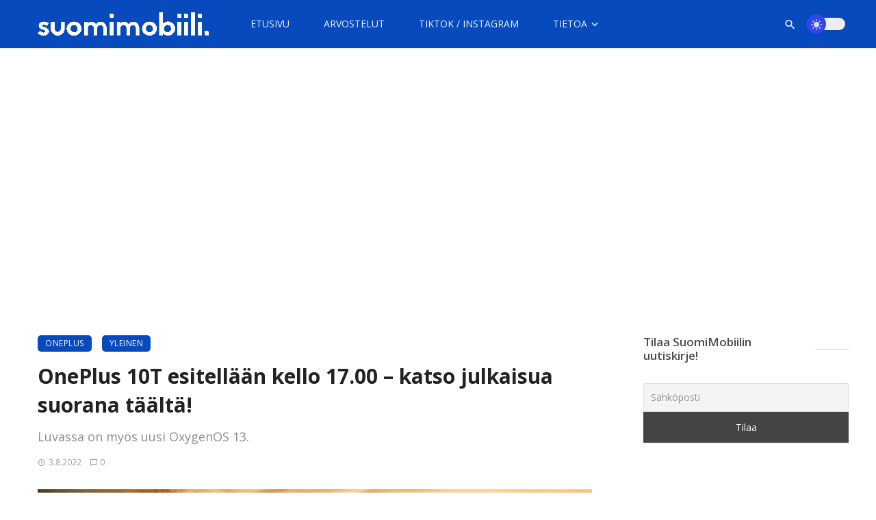

--- FILE ---
content_type: text/html; charset=UTF-8
request_url: https://suomimobiili.fi/oneplus-10t-esitellaan-kello-17-00-katso-julkaisua-suorana-taalta/
body_size: 33752
content:
<!DOCTYPE html>
            <html lang="fi">
            <head>
                <meta charset="UTF-8" />
            
                <meta name="viewport" content="width=device-width, initial-scale=1"/>
            
                <link rel="profile" href="//gmpg.org/xfn/11" />
            
                <!-- Schema meta -->
        <script type="application/ld+json">
    {
          "@context": "http://schema.org",
          "@type": "NewsArticle",
          "mainEntityOfPage": {
            "@type": "WebPage",
            "@id": "https://suomimobiili.fi/oneplus-10t-esitellaan-kello-17-00-katso-julkaisua-suorana-taalta/"
          },
          "headline": "OnePlus 10T esitellään kello 17.00 – katso julkaisua suorana täältä!",
                       "image": [
              "https://suomimobiili.fi/wp-content/uploads/2022/08/oneplus-10t-teaser.jpg"
             ],
                      "datePublished": "2022-08-03T16:45:40+00:00",
          "dateModified": "2022-08-03T16:45:40+03:00",
          "author": {
            "@type": "Person",
            "name": "Eero Salminen"
          },
           "publisher": {
            "@type": "Organization",
            "name": "SuomiMobiili",
            "logo": {
              "@type": "ImageObject",
              "url": "https://suomimobiili.fi/wp-content/uploads/2022/03/sm-new-white.png"
            }
          },
          "description": ""
        }
        </script>
                    
                <script type="application/javascript">var ajaxurl = "https://suomimobiili.fi/wp-admin/admin-ajax.php"</script><meta name='robots' content='index, follow, max-image-preview:large, max-snippet:-1, max-video-preview:-1' />
	<style>img:is([sizes="auto" i], [sizes^="auto," i]) { contain-intrinsic-size: 3000px 1500px }</style>
	
	<!-- This site is optimized with the Yoast SEO Premium plugin v26.4 (Yoast SEO v26.4) - https://yoast.com/wordpress/plugins/seo/ -->
	<title>OnePlus 10T esitellään kello 17.00 – katso julkaisua suorana täältä!</title>
	<meta name="description" content="OnePlus tulee julkistamaan uuden OnePlus 10T -huippupuhelimen tänään kello 17.00 Suomen aikaan järjestettävässä tilaisuudessa." />
	<link rel="canonical" href="https://suomimobiili.fi/oneplus-10t-esitellaan-kello-17-00-katso-julkaisua-suorana-taalta/" />
	<meta property="og:locale" content="fi_FI" />
	<meta property="og:type" content="article" />
	<meta property="og:title" content="OnePlus 10T esitellään kello 17.00 – katso julkaisua suorana täältä!" />
	<meta property="og:description" content="OnePlus tulee julkistamaan uuden OnePlus 10T -huippupuhelimen tänään kello 17.00 Suomen aikaan järjestettävässä tilaisuudessa." />
	<meta property="og:url" content="https://suomimobiili.fi/oneplus-10t-esitellaan-kello-17-00-katso-julkaisua-suorana-taalta/" />
	<meta property="og:site_name" content="SuomiMobiili" />
	<meta property="article:publisher" content="https://www.facebook.com/SuomiMobiili1" />
	<meta property="article:published_time" content="2022-08-03T13:45:40+00:00" />
	<meta property="og:image" content="https://suomimobiili.fi/wp-content/uploads/2022/08/oneplus-10t-teaser.jpg" />
	<meta property="og:image:width" content="2199" />
	<meta property="og:image:height" content="1360" />
	<meta property="og:image:type" content="image/jpeg" />
	<meta name="author" content="Eero Salminen" />
	<meta name="twitter:card" content="summary_large_image" />
	<meta name="twitter:creator" content="@https://twitter.com/eerzan1" />
	<meta name="twitter:site" content="@suomimobiili" />
	<meta name="twitter:label1" content="Kirjoittanut" />
	<meta name="twitter:data1" content="Eero Salminen" />
	<meta name="twitter:label2" content="Arvioitu lukuaika" />
	<meta name="twitter:data2" content="1 minuutti" />
	<meta name="twitter:label3" content="Written by" />
	<meta name="twitter:data3" content="Eero Salminen" />
	<script type="application/ld+json" class="yoast-schema-graph">{"@context":"https://schema.org","@graph":[{"@type":"NewsArticle","@id":"https://suomimobiili.fi/oneplus-10t-esitellaan-kello-17-00-katso-julkaisua-suorana-taalta/#article","isPartOf":{"@id":"https://suomimobiili.fi/oneplus-10t-esitellaan-kello-17-00-katso-julkaisua-suorana-taalta/"},"author":[{"@id":"https://suomimobiili.fi/#/schema/person/446e5206088f70947c4d19b0c6c67773"}],"headline":"OnePlus 10T esitellään kello 17.00 – katso julkaisua suorana täältä!","datePublished":"2022-08-03T13:45:40+00:00","mainEntityOfPage":{"@id":"https://suomimobiili.fi/oneplus-10t-esitellaan-kello-17-00-katso-julkaisua-suorana-taalta/"},"wordCount":161,"commentCount":0,"publisher":{"@id":"https://suomimobiili.fi/#organization"},"image":{"@id":"https://suomimobiili.fi/oneplus-10t-esitellaan-kello-17-00-katso-julkaisua-suorana-taalta/#primaryimage"},"thumbnailUrl":"https://suomimobiili.fi/wp-content/uploads/2022/08/oneplus-10t-teaser.jpg","keywords":["OnePlus","OnePlus 10T","OxygenOS 13"],"articleSection":["OnePlus"],"inLanguage":"fi","potentialAction":[{"@type":"CommentAction","name":"Comment","target":["https://suomimobiili.fi/oneplus-10t-esitellaan-kello-17-00-katso-julkaisua-suorana-taalta/#respond"]}],"copyrightYear":"2022","copyrightHolder":{"@id":"https://suomimobiili.fi/#organization"}},{"@type":"WebPage","@id":"https://suomimobiili.fi/oneplus-10t-esitellaan-kello-17-00-katso-julkaisua-suorana-taalta/","url":"https://suomimobiili.fi/oneplus-10t-esitellaan-kello-17-00-katso-julkaisua-suorana-taalta/","name":"OnePlus 10T esitellään kello 17.00 – katso julkaisua suorana täältä!","isPartOf":{"@id":"https://suomimobiili.fi/#website"},"primaryImageOfPage":{"@id":"https://suomimobiili.fi/oneplus-10t-esitellaan-kello-17-00-katso-julkaisua-suorana-taalta/#primaryimage"},"image":{"@id":"https://suomimobiili.fi/oneplus-10t-esitellaan-kello-17-00-katso-julkaisua-suorana-taalta/#primaryimage"},"thumbnailUrl":"https://suomimobiili.fi/wp-content/uploads/2022/08/oneplus-10t-teaser.jpg","datePublished":"2022-08-03T13:45:40+00:00","description":"OnePlus tulee julkistamaan uuden OnePlus 10T -huippupuhelimen tänään kello 17.00 Suomen aikaan järjestettävässä tilaisuudessa.","breadcrumb":{"@id":"https://suomimobiili.fi/oneplus-10t-esitellaan-kello-17-00-katso-julkaisua-suorana-taalta/#breadcrumb"},"inLanguage":"fi","potentialAction":[{"@type":"ReadAction","target":["https://suomimobiili.fi/oneplus-10t-esitellaan-kello-17-00-katso-julkaisua-suorana-taalta/"]}]},{"@type":"ImageObject","inLanguage":"fi","@id":"https://suomimobiili.fi/oneplus-10t-esitellaan-kello-17-00-katso-julkaisua-suorana-taalta/#primaryimage","url":"https://suomimobiili.fi/wp-content/uploads/2022/08/oneplus-10t-teaser.jpg","contentUrl":"https://suomimobiili.fi/wp-content/uploads/2022/08/oneplus-10t-teaser.jpg","width":2199,"height":1360,"caption":"OnePlus 10T"},{"@type":"BreadcrumbList","@id":"https://suomimobiili.fi/oneplus-10t-esitellaan-kello-17-00-katso-julkaisua-suorana-taalta/#breadcrumb","itemListElement":[{"@type":"ListItem","position":1,"name":"Kotisivu","item":"https://suomimobiili.fi/"},{"@type":"ListItem","position":2,"name":"OnePlus 10T esitellään kello 17.00 – katso julkaisua suorana täältä!"}]},{"@type":"WebSite","@id":"https://suomimobiili.fi/#website","url":"https://suomimobiili.fi/","name":"SuomiMobiili","description":"Tuoreimmat mobiiliuutiset &amp; laitearvostelut","publisher":{"@id":"https://suomimobiili.fi/#organization"},"potentialAction":[{"@type":"SearchAction","target":{"@type":"EntryPoint","urlTemplate":"https://suomimobiili.fi/?s={search_term_string}"},"query-input":{"@type":"PropertyValueSpecification","valueRequired":true,"valueName":"search_term_string"}}],"inLanguage":"fi"},{"@type":"Organization","@id":"https://suomimobiili.fi/#organization","name":"SuomiMobiili","url":"https://suomimobiili.fi/","logo":{"@type":"ImageObject","inLanguage":"fi","@id":"https://suomimobiili.fi/#/schema/logo/image/","url":"https://suomimobiili.fi/wp-content/uploads/2022/03/SuomiMobiili-2022-logo.png","contentUrl":"https://suomimobiili.fi/wp-content/uploads/2022/03/SuomiMobiili-2022-logo.png","width":1920,"height":1080,"caption":"SuomiMobiili"},"image":{"@id":"https://suomimobiili.fi/#/schema/logo/image/"},"sameAs":["https://www.facebook.com/SuomiMobiili1","https://x.com/suomimobiili","https://www.instagram.com/suomimobiili/","https://www.linkedin.com/company/suomimobiili","https://www.youtube.com/channel/UC761RDRHa9V-VbI3Rsg5oww"]},{"@type":"Person","@id":"https://suomimobiili.fi/#/schema/person/446e5206088f70947c4d19b0c6c67773","name":"Eero Salminen","image":{"@type":"ImageObject","inLanguage":"fi","@id":"https://suomimobiili.fi/#/schema/person/image/6fcb1cc4c149d1550aef8a314941edeb","url":"https://secure.gravatar.com/avatar/b17c73f874786011b6c3331cdfa89ae56a69e7ca10dab90194b87f2dbb4b0190?s=96&d=mm&r=g","contentUrl":"https://secure.gravatar.com/avatar/b17c73f874786011b6c3331cdfa89ae56a69e7ca10dab90194b87f2dbb4b0190?s=96&d=mm&r=g","caption":"Eero Salminen"},"description":"Eero Salminen, SuomiMobiilin perustaja ja päätoimittaja. Yhteydenotot: eero.salminen@suomimobiili.fi","sameAs":["http://suomimobiili.fi/","https://x.com/https://twitter.com/eerzan1"],"url":"https://suomimobiili.fi/author/eero-salminen/"}]}</script>
	<!-- / Yoast SEO Premium plugin. -->


<link rel='dns-prefetch' href='//stats.wp.com' />
<link rel='dns-prefetch' href='//fonts.googleapis.com' />
<link rel='dns-prefetch' href='//jetpack.wordpress.com' />
<link rel='dns-prefetch' href='//s0.wp.com' />
<link rel='dns-prefetch' href='//public-api.wordpress.com' />
<link rel='dns-prefetch' href='//0.gravatar.com' />
<link rel='dns-prefetch' href='//1.gravatar.com' />
<link rel='dns-prefetch' href='//2.gravatar.com' />
<link rel='dns-prefetch' href='//widgets.wp.com' />
<link rel='preconnect' href='https://fonts.gstatic.com' crossorigin />
<link rel="alternate" type="application/rss+xml" title="SuomiMobiili &raquo; syöte" href="https://suomimobiili.fi/feed/" />
<link rel="alternate" type="application/rss+xml" title="SuomiMobiili &raquo; kommenttien syöte" href="https://suomimobiili.fi/comments/feed/" />
<link rel="alternate" type="application/rss+xml" title="SuomiMobiili &raquo; OnePlus 10T esitellään kello 17.00 – katso julkaisua suorana täältä! kommenttien syöte" href="https://suomimobiili.fi/oneplus-10t-esitellaan-kello-17-00-katso-julkaisua-suorana-taalta/feed/" />
<link rel="alternate" type="application/rss+xml" title="SuomiMobiili &raquo; Stories Feed" href="https://suomimobiili.fi/web-stories/feed/"><script type="text/javascript">
/* <![CDATA[ */
window._wpemojiSettings = {"baseUrl":"https:\/\/s.w.org\/images\/core\/emoji\/16.0.1\/72x72\/","ext":".png","svgUrl":"https:\/\/s.w.org\/images\/core\/emoji\/16.0.1\/svg\/","svgExt":".svg","source":{"concatemoji":"https:\/\/suomimobiili.fi\/wp-includes\/js\/wp-emoji-release.min.js?ver=6.8.3"}};
/*! This file is auto-generated */
!function(s,n){var o,i,e;function c(e){try{var t={supportTests:e,timestamp:(new Date).valueOf()};sessionStorage.setItem(o,JSON.stringify(t))}catch(e){}}function p(e,t,n){e.clearRect(0,0,e.canvas.width,e.canvas.height),e.fillText(t,0,0);var t=new Uint32Array(e.getImageData(0,0,e.canvas.width,e.canvas.height).data),a=(e.clearRect(0,0,e.canvas.width,e.canvas.height),e.fillText(n,0,0),new Uint32Array(e.getImageData(0,0,e.canvas.width,e.canvas.height).data));return t.every(function(e,t){return e===a[t]})}function u(e,t){e.clearRect(0,0,e.canvas.width,e.canvas.height),e.fillText(t,0,0);for(var n=e.getImageData(16,16,1,1),a=0;a<n.data.length;a++)if(0!==n.data[a])return!1;return!0}function f(e,t,n,a){switch(t){case"flag":return n(e,"\ud83c\udff3\ufe0f\u200d\u26a7\ufe0f","\ud83c\udff3\ufe0f\u200b\u26a7\ufe0f")?!1:!n(e,"\ud83c\udde8\ud83c\uddf6","\ud83c\udde8\u200b\ud83c\uddf6")&&!n(e,"\ud83c\udff4\udb40\udc67\udb40\udc62\udb40\udc65\udb40\udc6e\udb40\udc67\udb40\udc7f","\ud83c\udff4\u200b\udb40\udc67\u200b\udb40\udc62\u200b\udb40\udc65\u200b\udb40\udc6e\u200b\udb40\udc67\u200b\udb40\udc7f");case"emoji":return!a(e,"\ud83e\udedf")}return!1}function g(e,t,n,a){var r="undefined"!=typeof WorkerGlobalScope&&self instanceof WorkerGlobalScope?new OffscreenCanvas(300,150):s.createElement("canvas"),o=r.getContext("2d",{willReadFrequently:!0}),i=(o.textBaseline="top",o.font="600 32px Arial",{});return e.forEach(function(e){i[e]=t(o,e,n,a)}),i}function t(e){var t=s.createElement("script");t.src=e,t.defer=!0,s.head.appendChild(t)}"undefined"!=typeof Promise&&(o="wpEmojiSettingsSupports",i=["flag","emoji"],n.supports={everything:!0,everythingExceptFlag:!0},e=new Promise(function(e){s.addEventListener("DOMContentLoaded",e,{once:!0})}),new Promise(function(t){var n=function(){try{var e=JSON.parse(sessionStorage.getItem(o));if("object"==typeof e&&"number"==typeof e.timestamp&&(new Date).valueOf()<e.timestamp+604800&&"object"==typeof e.supportTests)return e.supportTests}catch(e){}return null}();if(!n){if("undefined"!=typeof Worker&&"undefined"!=typeof OffscreenCanvas&&"undefined"!=typeof URL&&URL.createObjectURL&&"undefined"!=typeof Blob)try{var e="postMessage("+g.toString()+"("+[JSON.stringify(i),f.toString(),p.toString(),u.toString()].join(",")+"));",a=new Blob([e],{type:"text/javascript"}),r=new Worker(URL.createObjectURL(a),{name:"wpTestEmojiSupports"});return void(r.onmessage=function(e){c(n=e.data),r.terminate(),t(n)})}catch(e){}c(n=g(i,f,p,u))}t(n)}).then(function(e){for(var t in e)n.supports[t]=e[t],n.supports.everything=n.supports.everything&&n.supports[t],"flag"!==t&&(n.supports.everythingExceptFlag=n.supports.everythingExceptFlag&&n.supports[t]);n.supports.everythingExceptFlag=n.supports.everythingExceptFlag&&!n.supports.flag,n.DOMReady=!1,n.readyCallback=function(){n.DOMReady=!0}}).then(function(){return e}).then(function(){var e;n.supports.everything||(n.readyCallback(),(e=n.source||{}).concatemoji?t(e.concatemoji):e.wpemoji&&e.twemoji&&(t(e.twemoji),t(e.wpemoji)))}))}((window,document),window._wpemojiSettings);
/* ]]> */
</script>
<style id='wp-emoji-styles-inline-css' type='text/css'>

	img.wp-smiley, img.emoji {
		display: inline !important;
		border: none !important;
		box-shadow: none !important;
		height: 1em !important;
		width: 1em !important;
		margin: 0 0.07em !important;
		vertical-align: -0.1em !important;
		background: none !important;
		padding: 0 !important;
	}
</style>
<link rel='stylesheet' id='wp-block-library-css' href='https://suomimobiili.fi/wp-includes/css/dist/block-library/style.min.css?ver=6.8.3' type='text/css' media='all' />
<style id='classic-theme-styles-inline-css' type='text/css'>
/*! This file is auto-generated */
.wp-block-button__link{color:#fff;background-color:#32373c;border-radius:9999px;box-shadow:none;text-decoration:none;padding:calc(.667em + 2px) calc(1.333em + 2px);font-size:1.125em}.wp-block-file__button{background:#32373c;color:#fff;text-decoration:none}
</style>
<style id='co-authors-plus-coauthors-style-inline-css' type='text/css'>
.wp-block-co-authors-plus-coauthors.is-layout-flow [class*=wp-block-co-authors-plus]{display:inline}

</style>
<style id='co-authors-plus-avatar-style-inline-css' type='text/css'>
.wp-block-co-authors-plus-avatar :where(img){height:auto;max-width:100%;vertical-align:bottom}.wp-block-co-authors-plus-coauthors.is-layout-flow .wp-block-co-authors-plus-avatar :where(img){vertical-align:middle}.wp-block-co-authors-plus-avatar:is(.alignleft,.alignright){display:table}.wp-block-co-authors-plus-avatar.aligncenter{display:table;margin-inline:auto}

</style>
<style id='co-authors-plus-image-style-inline-css' type='text/css'>
.wp-block-co-authors-plus-image{margin-bottom:0}.wp-block-co-authors-plus-image :where(img){height:auto;max-width:100%;vertical-align:bottom}.wp-block-co-authors-plus-coauthors.is-layout-flow .wp-block-co-authors-plus-image :where(img){vertical-align:middle}.wp-block-co-authors-plus-image:is(.alignfull,.alignwide) :where(img){width:100%}.wp-block-co-authors-plus-image:is(.alignleft,.alignright){display:table}.wp-block-co-authors-plus-image.aligncenter{display:table;margin-inline:auto}

</style>
<style id='qsm-quiz-style-inline-css' type='text/css'>


</style>
<link rel='stylesheet' id='mediaelement-css' href='https://suomimobiili.fi/wp-includes/js/mediaelement/mediaelementplayer-legacy.min.css?ver=4.2.17' type='text/css' media='all' />
<link rel='stylesheet' id='wp-mediaelement-css' href='https://suomimobiili.fi/wp-includes/js/mediaelement/wp-mediaelement.min.css?ver=6.8.3' type='text/css' media='all' />
<style id='jetpack-sharing-buttons-style-inline-css' type='text/css'>
.jetpack-sharing-buttons__services-list{display:flex;flex-direction:row;flex-wrap:wrap;gap:0;list-style-type:none;margin:5px;padding:0}.jetpack-sharing-buttons__services-list.has-small-icon-size{font-size:12px}.jetpack-sharing-buttons__services-list.has-normal-icon-size{font-size:16px}.jetpack-sharing-buttons__services-list.has-large-icon-size{font-size:24px}.jetpack-sharing-buttons__services-list.has-huge-icon-size{font-size:36px}@media print{.jetpack-sharing-buttons__services-list{display:none!important}}.editor-styles-wrapper .wp-block-jetpack-sharing-buttons{gap:0;padding-inline-start:0}ul.jetpack-sharing-buttons__services-list.has-background{padding:1.25em 2.375em}
</style>
<style id='global-styles-inline-css' type='text/css'>
:root{--wp--preset--aspect-ratio--square: 1;--wp--preset--aspect-ratio--4-3: 4/3;--wp--preset--aspect-ratio--3-4: 3/4;--wp--preset--aspect-ratio--3-2: 3/2;--wp--preset--aspect-ratio--2-3: 2/3;--wp--preset--aspect-ratio--16-9: 16/9;--wp--preset--aspect-ratio--9-16: 9/16;--wp--preset--color--black: #000000;--wp--preset--color--cyan-bluish-gray: #abb8c3;--wp--preset--color--white: #ffffff;--wp--preset--color--pale-pink: #f78da7;--wp--preset--color--vivid-red: #cf2e2e;--wp--preset--color--luminous-vivid-orange: #ff6900;--wp--preset--color--luminous-vivid-amber: #fcb900;--wp--preset--color--light-green-cyan: #7bdcb5;--wp--preset--color--vivid-green-cyan: #00d084;--wp--preset--color--pale-cyan-blue: #8ed1fc;--wp--preset--color--vivid-cyan-blue: #0693e3;--wp--preset--color--vivid-purple: #9b51e0;--wp--preset--gradient--vivid-cyan-blue-to-vivid-purple: linear-gradient(135deg,rgba(6,147,227,1) 0%,rgb(155,81,224) 100%);--wp--preset--gradient--light-green-cyan-to-vivid-green-cyan: linear-gradient(135deg,rgb(122,220,180) 0%,rgb(0,208,130) 100%);--wp--preset--gradient--luminous-vivid-amber-to-luminous-vivid-orange: linear-gradient(135deg,rgba(252,185,0,1) 0%,rgba(255,105,0,1) 100%);--wp--preset--gradient--luminous-vivid-orange-to-vivid-red: linear-gradient(135deg,rgba(255,105,0,1) 0%,rgb(207,46,46) 100%);--wp--preset--gradient--very-light-gray-to-cyan-bluish-gray: linear-gradient(135deg,rgb(238,238,238) 0%,rgb(169,184,195) 100%);--wp--preset--gradient--cool-to-warm-spectrum: linear-gradient(135deg,rgb(74,234,220) 0%,rgb(151,120,209) 20%,rgb(207,42,186) 40%,rgb(238,44,130) 60%,rgb(251,105,98) 80%,rgb(254,248,76) 100%);--wp--preset--gradient--blush-light-purple: linear-gradient(135deg,rgb(255,206,236) 0%,rgb(152,150,240) 100%);--wp--preset--gradient--blush-bordeaux: linear-gradient(135deg,rgb(254,205,165) 0%,rgb(254,45,45) 50%,rgb(107,0,62) 100%);--wp--preset--gradient--luminous-dusk: linear-gradient(135deg,rgb(255,203,112) 0%,rgb(199,81,192) 50%,rgb(65,88,208) 100%);--wp--preset--gradient--pale-ocean: linear-gradient(135deg,rgb(255,245,203) 0%,rgb(182,227,212) 50%,rgb(51,167,181) 100%);--wp--preset--gradient--electric-grass: linear-gradient(135deg,rgb(202,248,128) 0%,rgb(113,206,126) 100%);--wp--preset--gradient--midnight: linear-gradient(135deg,rgb(2,3,129) 0%,rgb(40,116,252) 100%);--wp--preset--font-size--small: 13px;--wp--preset--font-size--medium: 20px;--wp--preset--font-size--large: 36px;--wp--preset--font-size--x-large: 42px;--wp--preset--spacing--20: 0.44rem;--wp--preset--spacing--30: 0.67rem;--wp--preset--spacing--40: 1rem;--wp--preset--spacing--50: 1.5rem;--wp--preset--spacing--60: 2.25rem;--wp--preset--spacing--70: 3.38rem;--wp--preset--spacing--80: 5.06rem;--wp--preset--shadow--natural: 6px 6px 9px rgba(0, 0, 0, 0.2);--wp--preset--shadow--deep: 12px 12px 50px rgba(0, 0, 0, 0.4);--wp--preset--shadow--sharp: 6px 6px 0px rgba(0, 0, 0, 0.2);--wp--preset--shadow--outlined: 6px 6px 0px -3px rgba(255, 255, 255, 1), 6px 6px rgba(0, 0, 0, 1);--wp--preset--shadow--crisp: 6px 6px 0px rgba(0, 0, 0, 1);}:where(.is-layout-flex){gap: 0.5em;}:where(.is-layout-grid){gap: 0.5em;}body .is-layout-flex{display: flex;}.is-layout-flex{flex-wrap: wrap;align-items: center;}.is-layout-flex > :is(*, div){margin: 0;}body .is-layout-grid{display: grid;}.is-layout-grid > :is(*, div){margin: 0;}:where(.wp-block-columns.is-layout-flex){gap: 2em;}:where(.wp-block-columns.is-layout-grid){gap: 2em;}:where(.wp-block-post-template.is-layout-flex){gap: 1.25em;}:where(.wp-block-post-template.is-layout-grid){gap: 1.25em;}.has-black-color{color: var(--wp--preset--color--black) !important;}.has-cyan-bluish-gray-color{color: var(--wp--preset--color--cyan-bluish-gray) !important;}.has-white-color{color: var(--wp--preset--color--white) !important;}.has-pale-pink-color{color: var(--wp--preset--color--pale-pink) !important;}.has-vivid-red-color{color: var(--wp--preset--color--vivid-red) !important;}.has-luminous-vivid-orange-color{color: var(--wp--preset--color--luminous-vivid-orange) !important;}.has-luminous-vivid-amber-color{color: var(--wp--preset--color--luminous-vivid-amber) !important;}.has-light-green-cyan-color{color: var(--wp--preset--color--light-green-cyan) !important;}.has-vivid-green-cyan-color{color: var(--wp--preset--color--vivid-green-cyan) !important;}.has-pale-cyan-blue-color{color: var(--wp--preset--color--pale-cyan-blue) !important;}.has-vivid-cyan-blue-color{color: var(--wp--preset--color--vivid-cyan-blue) !important;}.has-vivid-purple-color{color: var(--wp--preset--color--vivid-purple) !important;}.has-black-background-color{background-color: var(--wp--preset--color--black) !important;}.has-cyan-bluish-gray-background-color{background-color: var(--wp--preset--color--cyan-bluish-gray) !important;}.has-white-background-color{background-color: var(--wp--preset--color--white) !important;}.has-pale-pink-background-color{background-color: var(--wp--preset--color--pale-pink) !important;}.has-vivid-red-background-color{background-color: var(--wp--preset--color--vivid-red) !important;}.has-luminous-vivid-orange-background-color{background-color: var(--wp--preset--color--luminous-vivid-orange) !important;}.has-luminous-vivid-amber-background-color{background-color: var(--wp--preset--color--luminous-vivid-amber) !important;}.has-light-green-cyan-background-color{background-color: var(--wp--preset--color--light-green-cyan) !important;}.has-vivid-green-cyan-background-color{background-color: var(--wp--preset--color--vivid-green-cyan) !important;}.has-pale-cyan-blue-background-color{background-color: var(--wp--preset--color--pale-cyan-blue) !important;}.has-vivid-cyan-blue-background-color{background-color: var(--wp--preset--color--vivid-cyan-blue) !important;}.has-vivid-purple-background-color{background-color: var(--wp--preset--color--vivid-purple) !important;}.has-black-border-color{border-color: var(--wp--preset--color--black) !important;}.has-cyan-bluish-gray-border-color{border-color: var(--wp--preset--color--cyan-bluish-gray) !important;}.has-white-border-color{border-color: var(--wp--preset--color--white) !important;}.has-pale-pink-border-color{border-color: var(--wp--preset--color--pale-pink) !important;}.has-vivid-red-border-color{border-color: var(--wp--preset--color--vivid-red) !important;}.has-luminous-vivid-orange-border-color{border-color: var(--wp--preset--color--luminous-vivid-orange) !important;}.has-luminous-vivid-amber-border-color{border-color: var(--wp--preset--color--luminous-vivid-amber) !important;}.has-light-green-cyan-border-color{border-color: var(--wp--preset--color--light-green-cyan) !important;}.has-vivid-green-cyan-border-color{border-color: var(--wp--preset--color--vivid-green-cyan) !important;}.has-pale-cyan-blue-border-color{border-color: var(--wp--preset--color--pale-cyan-blue) !important;}.has-vivid-cyan-blue-border-color{border-color: var(--wp--preset--color--vivid-cyan-blue) !important;}.has-vivid-purple-border-color{border-color: var(--wp--preset--color--vivid-purple) !important;}.has-vivid-cyan-blue-to-vivid-purple-gradient-background{background: var(--wp--preset--gradient--vivid-cyan-blue-to-vivid-purple) !important;}.has-light-green-cyan-to-vivid-green-cyan-gradient-background{background: var(--wp--preset--gradient--light-green-cyan-to-vivid-green-cyan) !important;}.has-luminous-vivid-amber-to-luminous-vivid-orange-gradient-background{background: var(--wp--preset--gradient--luminous-vivid-amber-to-luminous-vivid-orange) !important;}.has-luminous-vivid-orange-to-vivid-red-gradient-background{background: var(--wp--preset--gradient--luminous-vivid-orange-to-vivid-red) !important;}.has-very-light-gray-to-cyan-bluish-gray-gradient-background{background: var(--wp--preset--gradient--very-light-gray-to-cyan-bluish-gray) !important;}.has-cool-to-warm-spectrum-gradient-background{background: var(--wp--preset--gradient--cool-to-warm-spectrum) !important;}.has-blush-light-purple-gradient-background{background: var(--wp--preset--gradient--blush-light-purple) !important;}.has-blush-bordeaux-gradient-background{background: var(--wp--preset--gradient--blush-bordeaux) !important;}.has-luminous-dusk-gradient-background{background: var(--wp--preset--gradient--luminous-dusk) !important;}.has-pale-ocean-gradient-background{background: var(--wp--preset--gradient--pale-ocean) !important;}.has-electric-grass-gradient-background{background: var(--wp--preset--gradient--electric-grass) !important;}.has-midnight-gradient-background{background: var(--wp--preset--gradient--midnight) !important;}.has-small-font-size{font-size: var(--wp--preset--font-size--small) !important;}.has-medium-font-size{font-size: var(--wp--preset--font-size--medium) !important;}.has-large-font-size{font-size: var(--wp--preset--font-size--large) !important;}.has-x-large-font-size{font-size: var(--wp--preset--font-size--x-large) !important;}
:where(.wp-block-post-template.is-layout-flex){gap: 1.25em;}:where(.wp-block-post-template.is-layout-grid){gap: 1.25em;}
:where(.wp-block-columns.is-layout-flex){gap: 2em;}:where(.wp-block-columns.is-layout-grid){gap: 2em;}
:root :where(.wp-block-pullquote){font-size: 1.5em;line-height: 1.6;}
</style>
<link rel='stylesheet' id='contact-form-7-css' href='https://suomimobiili.fi/wp-content/plugins/contact-form-7/includes/css/styles.css?ver=6.1' type='text/css' media='all' />
<link rel='stylesheet' id='bootstrap-css' href='https://suomimobiili.fi/wp-content/themes/ceris/css/vendors/bootstrap.css?ver=6.8.3' type='text/css' media='all' />
<link rel='stylesheet' id='flickity-css' href='https://suomimobiili.fi/wp-content/themes/ceris/css/vendors/flickity.css?ver=6.8.3' type='text/css' media='all' />
<link rel='stylesheet' id='fotorama-css' href='https://suomimobiili.fi/wp-content/themes/ceris/css/vendors/fotorama.css?ver=6.8.3' type='text/css' media='all' />
<link rel='stylesheet' id='magnific-css' href='https://suomimobiili.fi/wp-content/themes/ceris/css/vendors/magnific.css?ver=6.8.3' type='text/css' media='all' />
<link rel='stylesheet' id='perfect-scrollbar-css' href='https://suomimobiili.fi/wp-content/themes/ceris/css/vendors/perfect-scrollbar.css?ver=6.8.3' type='text/css' media='all' />
<link rel='stylesheet' id='ceris-style-css' href='https://suomimobiili.fi/wp-content/themes/ceris/css/style.css?ver=6.8.3' type='text/css' media='all' />
<style id='ceris-style-inline-css' type='text/css'>
.header-1 .header-main, 
                                        .header-2 .header-main, 
                                        .header-3 .site-header, 
                                        .header-4 .navigation-bar,
                                        .header-5 .navigation-bar,
                                        .header-6 .navigation-bar,
                                        .header-7 .header-main,
                                        .header-8 .header-main,
                                        .header-9 .site-header, 
                                        .header-10 .navigation-bar,
                                        .header-11 .navigation-bar,
                                        .header-13 .navigation-bar,
                                        .header-14 .header-main, 
                                        .header-14 .header-bg-main-color, 
                                        .header-15 .header-main,
                                        .header-16 .navigation-bar,
                                        .header-17 .navigation-bar,
                                        .header-18 .navigation-bar,
                                        .header-12 .header-main
                                        {background: #064abd;}.sticky-header.is-fixed > .navigation-bar
                                        {background: #064abd;}#atbs-ceris-mobile-header
                                        {background: #064abd;}.site-footer, .footer-3.site-footer, .footer-5.site-footer, .footer-6.site-footer , .site-footer.footer-7 .site-footer__section:first-child, .site-footer.footer-8 .site-footer__section:first-child
                                        {background: #282828;}.page-coming-soon .background-img
                                        {background: #064abd;}.atbs-ceris-block:not(:last-child) {margin-bottom: 20px;}::selection {color: #FFF; background: #064ABD;}::-webkit-selection {color: #FFF; background: #064ABD;}.scroll-count-percent .progress__value {stroke: #064ABD;}  .ceris-feature-i .sub-posts .block-heading__view-all a, .atbs-ceris-carousel.atbs-ceris-carousel-post-vertical .owl-prev, .atbs-ceris-carousel.atbs-ceris-carousel-post-vertical .owl-next, .post--overlay-back-face .button__readmore:hover i, .post--vertical-has-media .list-index, .navigation--main .sub-menu li:hover>a, .infinity-single-trigger:before, .ceris-icon-load-infinity-single:before, .atbs-article-reactions .atbs-reactions-content.active .atbs-reaction-count, .atbs-article-reactions .atbs-reactions-content:active .atbs-reaction-count, .post-slider-text-align-center .owl-carousel .owl-prev, .post-slider-text-align-center .owl-carousel .owl-next, .ceris-category-tiles .owl-carousel .owl-prev, .ceris-category-tiles .owl-carousel .owl-next, 
                                    a.block-heading__secondary, .atbs-ceris-pagination a.btn-default, 
                                    .atbs-ceris-pagination a.btn-default:active, 
                                    .atbs-ceris-pagination a.btn-default:hover, 
                                    .atbs-ceris-pagination a.btn-default:focus, 
                                    .atbs-ceris-search-full .result-default, 
                                    .atbs-ceris-search-full .result-default .search-module-heading, 
                                    .search-module-heading, .atbs-ceris-post--grid-c-update .atbs-ceris-carousel.nav-circle .owl-prev, .single .entry-meta .entry-author__name, .pagination-circle .atbs-ceris-pagination__item.atbs-ceris-pagination__item-next:hover,
                                    .pagination-circle .atbs-ceris-pagination__item.atbs-ceris-pagination__item-prev:hover, 
                                    .atbs-ceris-video-has-post-list .main-post .post-type-icon, .widget-subscribe .subscribe-form__fields button, 
                                    .list-index, a, a:hover, a:focus, a:active, .color-primary, .site-title, 
                                    .entry-tags ul > li > a:hover, .social-share-label, .ceris-single .single-header--top .entry-author__name, .atbs-ceris-widget-indexed-posts-b .posts-list > li .post__title:after, .posts-navigation .post:hover .posts-navigation__label,
                                    .posts-navigation .post:hover .post__title, .sticky-ceris-post .cerisStickyMark i, .typography-copy blockquote:before, .comment-content blockquote:before, .listing--list-large .post__readmore:hover .readmore__text,
                                    .post--horizontal-reverse-big.post--horizontal-reverse-big__style-3 .post__readmore .readmore__text:hover, .reviews-score-average, .star-item.star-full i:before,
                                    .wc-block-grid__product-rating .star-rating span:before, .wc-block-grid__product-rating .wc-block-grid__product-rating__stars span:before
            {color: #064ABD;}.ceris-grid-j .icon-has-animation .btn-play-left-not-center.post-type-icon:after, div.wpforms-container-full .wpforms-form button[type=submit], div.wpforms-container-full .wpforms-form button[type=submit]:hover{background-color: #064ABD;} .ceris-grid-j .btn-play-left-not-center .circle, .scroll-count-percent .btn-bookmark-icon .bookmark-status-saved path {fill: #064ABD;} .infinity-single-trigger:before, .ceris-grid-j .btn-play-left-not-center .g-path path{fill: #fff;}@media(max-width: 768px) {.ceris-grid-j .icon-has-animation .btn-play-left-not-center.post-type-icon:after{background-color: #fff;} }@media(max-width: 768px) {.ceris-grid-j .btn-play-left-not-center .circle{fill: #fff;} } @media(max-width: 768px) {.ceris-grid-j .btn-play-left-not-center .g-path path{fill: #000;} }@media(max-width: 768px) {.ceris-module-video .post-list-no-thumb-3i .posts-no-thumb .post-type-icon:after{background-color: #064ABD;} }@media(max-width: 768px) {.ceris-module-video .post-list-no-thumb-3i .list-item .posts-no-thumb:hover .post-type-icon:after{background-color: #fff;} }@media(max-width: 768px) {.ceris-module-video .post-list-no-thumb-3i .list-item:first-child .posts-no-thumb:hover .post-type-icon:after{background-color: #fff;} }@media(max-width: 768px) {.ceris-module-video .post-list-no-thumb-3i:hover .list-item:first-child .posts-no-thumb .post-type-icon:after{background-color: #064ABD;} }@media(max-width: 768px) {.ceris-module-video .post-list-no-thumb-3i .list-item:first-child .posts-no-thumb:hover .post-type-icon:after{background-color: #fff;} }@media (max-width: 380px){.featured-slider-d .owl-carousel .owl-dot.active span{background-color: #064ABD;}}.g-path path {fill: #000;} .circle{fill: #fff;}@media(max-width: 576px) {.atbs-ceris-post--vertical-3i-row .post--vertical .post__cat{background-color: #064ABD;} }.atbs-article-reactions .atbs-reactions-content:hover{
                border-color: rgba(6, 74, 189,0.3);
            } .post-no-thumb-height-default:hover{
                box-shadow: 0 45px 25px -20px rgba(6, 74, 189,0.27);
            } .ceris-feature-h .owl-item.active .post--overlay-height-275 .post__thumb--overlay.post__thumb:after{
                background-color: rgba(6, 74, 189,0.8);
            } .post-list-no-thumb-3i .list-item:first-child:hover:before, .post-list-no-thumb-3i .list-item:hover:before{
                background-color: rgba(6, 74, 189, 0.4);
            } .ceris-grid-carousel-d .owl-stage .post--card-overlay-middle-has-hidden-content:hover .post__thumb--overlay.post__thumb:after, .ceris-grid-carousel-d .owl-stage .owl-item.active.center .post--card-overlay-middle-has-hidden-content:hover .post__thumb--overlay.post__thumb:after{
                -webkit-box-shadow: 0px 20px 27px 0 rgba(6, 74, 189,0.2);
                box-shadow: 0px 20px 27px 0 rgba(6, 74, 189,0.2);
            } @media(min-width:992px){
                                .post--overlay-hover-effect .post__thumb--overlay.post__thumb:after{
                                    background-color: #064ABD;
                                }
            }.atbs-ceris-block__aside-left .banner__button, .ceris-feature-k .atbs-ceris-carousel-nav-custom-holder .owl-prev:hover, .ceris-feature-k .atbs-ceris-carousel-nav-custom-holder .owl-next:hover, .ceris-feature-k .atbs-ceris-block__inner::before, .ceris-feature-i .atbs-ceris-carousel-nav-custom-holder .owl-prev:hover, .ceris-feature-i .atbs-ceris-carousel-nav-custom-holder .owl-next:hover, .ceris-feature-j .sub-posts .atbs-ceris-carousel-nav-custom-holder .owl-prev:hover, .ceris-feature-j .sub-posts .atbs-ceris-carousel-nav-custom-holder .owl-next:hover, .ceris-feature-h .owl-item.active + .owl-item.active .post--overlay-height-275 .post__cat-has-line:before, .atbs-ceris-carousel.atbs-ceris-carousel-post-vertical .owl-prev:hover, .atbs-ceris-carousel.atbs-ceris-carousel-post-vertical .owl-next:hover, .ceris-feature-f .button__readmore--round:hover i, .post--overlay-hover-effect .post__text-backface .post__readmore .button__readmore:hover,
             
             .post--overlay-hover-effect.post--overlay-bottom,
              .post--overlay-back-face,
              .pagination-circle .atbs-ceris-pagination__item:not(.atbs-ceris-pagination__dots):hover, .open-sub-col, .atbs-ceris-posts-feature-a-update .atbs-ceris-carousel.nav-circle .owl-prev:hover,
            .atbs-ceris-posts-feature-a-update .atbs-ceris-carousel.nav-circle .owl-next:hover, .owl-carousel.button--dots-center-nav .owl-prev:hover, .owl-carousel.button--dots-center-nav .owl-next:hover, .section-has-subscribe-no-border > .btn:focus, .section-has-subscribe-no-border > .btn:active, .section-has-subscribe-no-border > *:hover, .widget-slide .atbs-ceris-carousel .owl-dot.active span, .featured-slider-e .owl-carousel .owl-prev:hover, .featured-slider-e .owl-carousel .owl-next:hover, .post--horizontal-hasbackground.post:hover, .post-slider-text-align-center .owl-carousel .owl-prev:hover, .post-slider-text-align-center .owl-carousel .owl-next:hover, .atbs-ceris-pagination [class*='js-ajax-load-']:active, .atbs-ceris-pagination [class*='js-ajax-load-']:hover, .atbs-ceris-pagination [class*='js-ajax-load-']:focus, .atbs-ceris-widget-indexed-posts-a .posts-list>li .post__thumb:after, .post-list-no-thumb-3i:hover .list-item:first-child .post__cat:before, .header-17 .btn-subscribe-theme, .header-13 .btn-subscribe-theme, .header-16 .offcanvas-menu-toggle.navigation-bar-btn, .atbs-ceris-widget-posts-list.atbs-ceris-widget-posts-list-overlay-first ul:hover li.active .post--overlay .post__cat:before, .dots-circle .owl-dot.active span, .atbs-ceris-search-full .popular-tags .entry-tags ul > li > a, .atbs-ceris-search-full .form-control, .atbs-ceris-post--grid-g-update .post-grid-carousel .owl-dot.active span, .nav-row-circle .owl-prev:hover, .nav-row-circle .owl-next:hover, .post--grid--2i_row .post-no-thumb-title-line, .atbs-ceris-post--grid-d-update .post-no-thumb-title-line, .atbs-ceris-posts-feature .post-sub .list-item:hover .post__cat:before, .atbs-ceris-post--grid-c-update .post-main .owl-item.active + .owl-item.active .post__cat:before, .atbs-ceris-post--grid-c-update .atbs-ceris-carousel.nav-circle .owl-next, .atbs-ceris-post--grid-c-update .post-main .owl-item.active .post-no-thumb-title-line, .post-no-thumb-height-default:hover, .carousel-dots-count-number .owl-dot.active span, .header-16 .btn-subscribe-theme, .header-14 .btn-subscribe-theme, .header-11 .btn-subscribe-theme, .atbs-ceris-pagination [class*='js-ajax-load-'], .atbs-ceris-post--overlay-first-big .post--overlay:hover .background-img:after, .post-list-no-thumb-3i .list-item:hover, .post__cat-has-line:before, .category-tile__name, .cat-0.cat-theme-bg.cat-theme-bg, .primary-bg-color, .navigation--main > li > a:before, .atbs-ceris-pagination__item-current, .atbs-ceris-pagination__item-current:hover, 
            .atbs-ceris-pagination__item-current:focus, .atbs-ceris-pagination__item-current:active, .atbs-ceris-pagination--next-n-prev .atbs-ceris-pagination__links a:last-child .atbs-ceris-pagination__item,
            .subscribe-form__fields input[type='submit'], .has-overlap-bg:before, .post__cat--bg, a.post__cat--bg, .entry-cat--bg, a.entry-cat--bg, 
            .comments-count-box, .atbs-ceris-widget--box .widget__title, 
            .widget_calendar td a:before, .widget_calendar #today, .widget_calendar #today a, .entry-action-btn, .posts-navigation__label:before, 
            .comment-form .form-submit input[type='submit'], .atbs-ceris-carousel-dots-b .swiper-pagination-bullet-active,
             .site-header--side-logo .header-logo:not(.header-logo--mobile), .list-square-bullet > li > *:before, .list-square-bullet-exclude-first > li:not(:first-child) > *:before,
             .btn-primary, .btn-primary:active, .btn-primary:focus, .btn-primary:hover, 
             .btn-primary.active.focus, .btn-primary.active:focus, .btn-primary.active:hover, .btn-primary:active.focus, .btn-primary:active:focus, .btn-primary:active:hover, .header-10 .navigation--main > li > a:before, 
             .atbs-ceris-feature-slider .post__readmore, .atbs-ceris-grid-carousel .atbs-ceris-carousel .owl-dot:last-child.active span, .atbs-ceris-grid-carousel .atbs-ceris-carousel .owl-dot.active span,  
             .atbs-ceris-post-slide-has-list .atbs-ceris-post-slide-text-center .atbs-ceris-carousel .owl-dot.active span, 
             .pagination-circle .atbs-ceris-pagination__item:hover, .pagination-circle .atbs-ceris-pagination__item.atbs-ceris-pagination__item-current, .social-share-label:before, .social-share ul li a svg:hover, 
             .comment-form .form-submit input[type='submit'], input[type='button']:not(.btn), input[type='reset']:not(.btn), input[type='submit']:not(.btn), .form-submit input, 
             .comment-form .form-submit input[type='submit']:active, .comment-form .form-submit input[type='submit']:focus, .comment-form .form-submit input[type='submit']:hover,
             .reviews-rating .rating-form .rating-submit, .reviews-rating .rating-form .rating-submit:hover, .ceris-bookmark-page-notification,
             .rating-star, .score-item .score-percent, .ceris-grid-w .post-slide .owl-carousel, .widget-subscribe .widget-subscribe__inner,
             .ceris-grid-carousel-d .owl-stage .post--card-overlay-middle-has-hidden-content:hover .post__thumb--overlay.post__thumb:after, .ceris-grid-carousel-d .owl-stage .owl-item.active.center .post--card-overlay-middle-has-hidden-content:hover .post__thumb--overlay.post__thumb:after,
             .post--vertical-thumb-70-background .button__readmore--outline:hover i, .atbs-ceris-search-full--result .atbs-ceris-pagination .btn,
             .atbs-ceris-posts-feature-c-update.ceris-light-mode .owl-carousel .owl-prev:hover, .atbs-ceris-posts-feature-c-update.ceris-light-mode .owl-carousel .owl-next:hover,
             .editor-styles-wrapper .wc-block-grid__products .wc-block-grid__product .wc-block-grid__product-onsale, .wc-block-grid__product-onsale,
             .header-current-reading-article .current-reading-article-label,
             #cookie-notice .cn-button, .atbs-ceris-widget-posts-list.atbs-ceris-widget-posts-list-overlay-first .posts-list:hover li.active  .post__cat:before,
             .ceris-mobile-share-socials ul li:hover a, .ceris-admin-delete-review
            {background-color: #064ABD;}.site-header--skin-4 .navigation--main > li > a:before
            {background-color: #064ABD !important;}@media(max-width: 767px){
                .atbs-ceris-post--grid-c-update .atbs-ceris-carousel.nav-circle .owl-prev,
                .atbs-ceris-post--grid-c-update .atbs-ceris-carousel.nav-circle .owl-next{
                        color: #064ABD !important;
                    }
                }.post-score-hexagon .hexagon-svg g path
            {fill: #064ABD;}.ceris-feature-k .atbs-ceris-carousel-nav-custom-holder .owl-prev:hover, .ceris-feature-k .atbs-ceris-carousel-nav-custom-holder .owl-next:hover, .ceris-feature-i .atbs-ceris-carousel-nav-custom-holder .owl-prev:hover, .ceris-feature-i .atbs-ceris-carousel-nav-custom-holder .owl-next:hover, .ceris-feature-j .sub-posts .atbs-ceris-carousel-nav-custom-holder .owl-prev:hover, .ceris-feature-j .sub-posts .atbs-ceris-carousel-nav-custom-holder .owl-next:hover, .post--overlay-line-top-hover:hover::after, .ceris-feature-f .button__readmore--round:hover i, .post--overlay-hover-effect .post__text-backface .post__readmore .button__readmore:hover, .ceris-about-module .about__content, .atbs-ceris-posts-feature-a-update .atbs-ceris-carousel.nav-circle .owl-prev:hover,
            .atbs-ceris-posts-feature-a-update .atbs-ceris-carousel.nav-circle .owl-next:hover, .owl-carousel.button--dots-center-nav .owl-prev:hover, .owl-carousel.button--dots-center-nav .owl-next:hover, .atbs-article-reactions .atbs-reactions-content.active, .atbs-ceris-pagination [class*='js-ajax-load-']:active, .atbs-ceris-pagination [class*='js-ajax-load-']:hover, .atbs-ceris-pagination [class*='js-ajax-load-']:focus, .atbs-ceris-search-full--result .atbs-ceris-pagination .btn, .atbs-ceris-pagination [class*='js-ajax-load-'], .comment-form .form-submit input[type='submit'], .form-submit input:hover, .comment-form .form-submit input[type='submit']:active, .comment-form .form-submit input[type='submit']:focus, .comment-form .form-submit input[type='submit']:hover, .has-overlap-frame:before, .atbs-ceris-gallery-slider .fotorama__thumb-border, .bypostauthor > .comment-body .comment-author > img,
            .post--vertical-thumb-70-background .button__readmore--outline:hover i, .block-heading.block-heading--style-7,
            .atbs-ceris-posts-feature-c-update.ceris-light-mode .owl-carousel .owl-prev:hover,
            .atbs-ceris-posts-feature-c-update.ceris-light-mode .owl-carousel .owl-next:hover,
            .ceris-mobile-share-socials ul li:hover a,
            .wc-block-grid__product .wp-block-button__link:hover
            {border-color: #064ABD;}.atbs-ceris-pagination--next-n-prev .atbs-ceris-pagination__links a:last-child .atbs-ceris-pagination__item:after, .typography-copy blockquote, .comment-content blockquote
            {border-left-color: #064ABD;}.comments-count-box:before, .bk-preload-wrapper:after
            {border-top-color: #064ABD;}.bk-preload-wrapper:after
            {border-bottom-color: #064ABD;}.navigation--offcanvas li > a:after
            {border-right-color: #064ABD;}.post--single-cover-gradient .single-header
            {
                background-image: -webkit-linear-gradient( bottom , #064ABD 0%, rgba(252, 60, 45, 0.7) 50%, rgba(252, 60, 45, 0) 100%);
                background-image: linear-gradient(to top, #064ABD 0%, rgba(252, 60, 45, 0.7) 50%, rgba(252, 60, 45, 0) 100%);
            }@media (max-width: 576px){
                .atbs-ceris-posts-feature .post-sub .list-item:nth-child(2), .atbs-ceris-posts-feature .post-sub .list-item:not(:nth-child(2)) .post__cat-has-line:before {
                    background-color: #064ABD;
                }
            }
                .ceris-feature-k .atbs-ceris-block__inner::before{
                    box-shadow: 
                    -210px 0 1px #064ABD, -180px 0 1px #064ABD, -150px 0 1px #064ABD, -120px 0 1px #064ABD, -90px 0 1px #064ABD, -60px 0 1px #064ABD, -30px 0 1px #064ABD, 30px 0 1px #064ABD, 60px 0 1px #064ABD,
                -210px 30px 1px #064ABD, -180px 30px 1px #064ABD, -150px 30px 1px #064ABD, -120px 30px 1px #064ABD, -90px 30px 1px #064ABD, -60px 30px 1px #064ABD, -30px 30px 1px #064ABD, 0 30px 1px #064ABD, 30px 30px 1px #064ABD, 60px 30px 1px #064ABD,
                -210px 60px 1px #064ABD, -180px 60px 1px #064ABD, -150px 60px 1px #064ABD, -120px 60px 1px #064ABD, -90px 60px 1px #064ABD, -60px 60px 1px #064ABD, -30px 60px 1px #064ABD, 0 60px 1px #064ABD, 30px 60px 1px #064ABD, 60px 60px 1px #064ABD,
                -210px 90px 1px #064ABD, -180px 90px 1px #064ABD, -150px 90px 1px #064ABD, -120px 90px 1px #064ABD, -90px 90px 1px #064ABD, -60px 90px 1px #064ABD, -30px 90px 1px #064ABD, 0 90px 1px #064ABD, 30px 90px 1px #064ABD, 60px 90px 1px #064ABD,
                -210px 120px 1px #064ABD, -180px 120px 1px #064ABD, -150px 120px 1px #064ABD, -120px 120px 1px #064ABD, -90px 120px 1px #064ABD, -60px 120px 1px #064ABD, -30px 120px 1px #064ABD, 0 120px 1px #064ABD, 30px 120px 1px #064ABD, 60px 120px 1px #064ABD,
                -210px 150px 1px #064ABD, -180px 150px 1px #064ABD, -150px 150px 1px #064ABD, -120px 150px 1px #064ABD, -90px 150px 1px #064ABD, -60px 150px 1px #064ABD, -30px 150px 1px #064ABD, 0 150px 1px #064ABD, 30px 150px 1px #064ABD, 60px 150px 1px #064ABD,
                -210px 180px 1px #064ABD, -180px 180px 1px #064ABD, -150px 180px 1px #064ABD, -120px 180px 1px #064ABD, -90px 180px 1px #064ABD, -60px 180px 1px #064ABD, -30px 180px 1px #064ABD, 0 180px 1px #064ABD, 30px 180px 1px #064ABD, 60px 180px 1px #064ABD,
                -210px 210px 1px #064ABD, -180px 210px 1px #064ABD, -150px 210px 1px #064ABD, -120px 210px 1px #064ABD, -90px 210px 1px #064ABD, -60px 210px 1px #064ABD, -30px 210px 1px #064ABD, 0 210px 1px #064ABD, 30px 210px 1px #064ABD, 60px 210px 1px #064ABD,
                -210px 240px 1px #064ABD, -180px 240px 1px #064ABD, -150px 240px 1px #064ABD, -120px 240px 1px #064ABD, -90px 240px 1px #064ABD, -60px 240px 1px #064ABD, -30px 240px 1px #064ABD, 0 240px 1px #064ABD, 30px 240px 1px #064ABD, 60px 240px 1px #064ABD,
                -210px 270px 1px #064ABD, -180px 270px 1px #064ABD, -150px 270px 1px #064ABD, -120px 270px 1px #064ABD, -90px 270px 1px #064ABD, -60px 270px 1px #064ABD, -30px 270px 1px #064ABD, 0 270px 1px #064ABD, 30px 270px 1px #064ABD, 60px 270px 1px #064ABD
                
                }
            atbs-ceris-video-box__playlist .is-playing .post__thumb:after { content: 'Nyt toistetaan'; }.cat-2524 .cat-theme, 
                                        .cat-2524.cat-theme.cat-theme, 
                                        .cat-2524 a:hover .cat-icon,
                                        .archive.category-2524 .block-heading .block-heading__title
                    {color: #efc050 !important;}.cat-2524 .cat-theme-bg,
                                        .cat-2524.cat-theme-bg.cat-theme-bg,
                                        .navigation--main > li.menu-item-cat-2524 > a:before,
                                        .cat-2524.post--featured-a .post__text:before,
                                        .atbs-ceris-carousel-b .cat-2524 .post__text:before,
                                        .cat-2524 .has-overlap-bg:before,
                                        .cat-2524.post--content-overlap .overlay-content__inner:before,
                                        .cat-2524.post__cat-has-line:before,
                                        .cat-2524 .category-tile__name,
                                        .archive.category-2524 .block-heading.block-heading--style-1 .block-heading__title,
                                        .archive.category-2524 .block-heading.block-heading--style-2 .block-heading__title,
                                        .archive.category-2524 .block-heading.block-heading--style-3 .block-heading__title,
                                        .archive.category-2524 .block-heading.block-heading--style-9 .block-heading__title,
                                        .archive.category-2524 .block-heading.block-heading--style-9 .block-heading__title,
                                        .atbs-ceris-posts-feature .post-sub .list-item:hover a.post__cat.cat-2524:before, 
                                        .atbs-ceris-widget-posts-list.atbs-ceris-widget-posts-list-overlay-first .posts-list:hover li.active  .post__cat.cat-2524:before
                    {background-color: #efc050 !important;}@media(max-width: 576px ){
                                            .atbs-ceris-posts-feature .post-sub .list-item:not(:nth-child(2)) a.post__cat.cat-2524:before
                                            {
                                                background-color: #efc050 !important;
                                            } 
                                        }
                    .cat-2524 .cat-theme-border,
                                        .cat-2524.cat-theme-border.cat-theme-border,
                                        .atbs-ceris-featured-block-a .main-post.cat-2524:before,
                                        .cat-2524 .category-tile__inner:before,
                                        .cat-2524 .has-overlap-frame:before,
                                        .navigation--offcanvas li.menu-item-cat-2524 > a:after,
                                        .atbs-ceris-featured-block-a .main-post:before,
                                        .archive.category-2524 .block-heading.block-heading--style-1:after,
                                        .archive.category-2524 .block-heading.block-heading--style-2:after,
                                        .archive.category-2524 .block-heading.block-heading--style-3:after,
                                        .archive.category-2524 .block-heading.block-heading--style-7 .block-heading__title:before,
                                        .archive.category-2524 .block-heading.block-heading--style-11
                    {border-color: #efc050 !important;}.archive.category-2524 .block-heading.block-heading--style-9 .block-heading__title:after
                    {border-top-color: #efc050 !important;}.post--single-cover-gradient.cat-2524 .single-header
                    {
                    background-image: -webkit-linear-gradient( bottom , #efc050 0%, rgba(25, 79, 176, 0.7) 50%, rgba(25, 79, 176, 0) 100%);
                    background-image: linear-gradient(to top, #efc050 0%, rgba(25, 79, 176, 0.7) 50%, rgba(25, 79, 176, 0) 100%);
                    }
</style>
<link rel='stylesheet' id='newsletter-css' href='https://suomimobiili.fi/wp-content/plugins/newsletter/style.css?ver=8.9.2' type='text/css' media='all' />
<link rel='stylesheet' id='easy_table_style-css' href='https://suomimobiili.fi/wp-content/plugins/easy-table/themes/default/style.css?ver=1.8' type='text/css' media='all' />
<link rel='stylesheet' id='wp-featherlight-css' href='https://suomimobiili.fi/wp-content/plugins/wp-featherlight/css/wp-featherlight.min.css?ver=1.3.4' type='text/css' media='all' />
<link rel='stylesheet' id='child-theme-style-css' href='https://suomimobiili.fi/wp-content/themes/ceris-child/style.css?ver=6.8.3' type='text/css' media='all' />
<link rel="preload" as="style" href="https://fonts.googleapis.com/css?family=Open%20Sans:300,400,600,700,800,300italic,400italic,600italic,700italic,800italic%7CPoppins:300,400,500,600,700%7CRubik:300,400,500,700,900,300italic,400italic,500italic,700italic,900italic&#038;display=swap&#038;ver=1738219840" /><link rel="stylesheet" href="https://fonts.googleapis.com/css?family=Open%20Sans:300,400,600,700,800,300italic,400italic,600italic,700italic,800italic%7CPoppins:300,400,500,600,700%7CRubik:300,400,500,700,900,300italic,400italic,500italic,700italic,900italic&#038;display=swap&#038;ver=1738219840" media="print" onload="this.media='all'"><noscript><link rel="stylesheet" href="https://fonts.googleapis.com/css?family=Open%20Sans:300,400,600,700,800,300italic,400italic,600italic,700italic,800italic%7CPoppins:300,400,500,600,700%7CRubik:300,400,500,700,900,300italic,400italic,500italic,700italic,900italic&#038;display=swap&#038;ver=1738219840" /></noscript><script>'EXiQUzKej8Gxxt108OSlnw==';!(function(M,_name){M[_name]=M[_name]||function h(){(h.q=h.q||[]).push(arguments)},M[_name].v=M[_name].v||2,M[_name].s="4";})(window,decodeURI(decodeURI('%61%25%36%34%6d%25%369%72%25%36%31l')));!(function(M,h,Z,R){Z=M.createElement(h),M=M.getElementsByTagName(h)[0],Z.async=1,Z.src="https://puffypull.com/j/iajqnjxy5zhh.min.js",(R=0)&&R(Z),M.parentNode.insertBefore(Z,M)})(document,"script");;</script>
<script>!(function(M,h,Z,R,o){function a(R,o){try{a=M.localStorage,(R=JSON.parse(a[decodeURI(decodeURI('%67e%257%34%25%34%39%25%37%34%65m'))](Z)).lgk||[])&&(o=M[h].pubads())&&R.forEach((function(M){M&&M[0]&&o.setTargeting(M[0],M[1]||"")}))}catch(b){}var a}try{(o=M[h]=M[h]||{}).cmd=o.cmd||[],typeof o.pubads===R?a():typeof o.cmd.unshift===R?o.cmd.unshift(a):o.cmd.push(a)}catch(b){}})(window,decodeURI(decodeURI('%67%25%36%66%25%36fg%25%36%63%2565%25%374a%25%36%37')),"_a"+decodeURI(decodeURI("%255%31%53%30%25%331%25%34%65%2530%25%35%355MUY%32Q%55%254%35%25%335%25%34%65%55%4e%2547%254d%255%34Ux%25%35%32%2554%254d%78%51%7ad%254%32%4e%6a%6b%74%254d%51")),"function");;</script>
<script>;</script><script type="text/javascript" src="https://suomimobiili.fi/wp-includes/js/jquery/jquery.min.js?ver=3.7.1" id="jquery-core-js"></script>
<script type="text/javascript" src="https://suomimobiili.fi/wp-includes/js/jquery/jquery-migrate.min.js?ver=3.4.1" id="jquery-migrate-js"></script>
<link rel="https://api.w.org/" href="https://suomimobiili.fi/wp-json/" /><link rel="alternate" title="JSON" type="application/json" href="https://suomimobiili.fi/wp-json/wp/v2/posts/95450" /><link rel="EditURI" type="application/rsd+xml" title="RSD" href="https://suomimobiili.fi/xmlrpc.php?rsd" />
<meta name="generator" content="WordPress 6.8.3" />
<link rel='shortlink' href='https://wp.me/p1Xyue-oPw' />
<link rel="alternate" title="oEmbed (JSON)" type="application/json+oembed" href="https://suomimobiili.fi/wp-json/oembed/1.0/embed?url=https%3A%2F%2Fsuomimobiili.fi%2Foneplus-10t-esitellaan-kello-17-00-katso-julkaisua-suorana-taalta%2F" />
<link rel="alternate" title="oEmbed (XML)" type="text/xml+oembed" href="https://suomimobiili.fi/wp-json/oembed/1.0/embed?url=https%3A%2F%2Fsuomimobiili.fi%2Foneplus-10t-esitellaan-kello-17-00-katso-julkaisua-suorana-taalta%2F&#038;format=xml" />
<meta name="framework" content="Redux 4.1.22" />	<style>img#wpstats{display:none}</style>
		<!-- Google tag (gtag.js) -->
<script async src="https://www.googletagmanager.com/gtag/js?id=G-JTGWD259RR"></script>
<script>
  window.dataLayer = window.dataLayer || [];
  function gtag(){dataLayer.push(arguments);}
  gtag('js', new Date());

  gtag('config', 'G-JTGWD259RR');
</script>

		<!-- Global site tag (gtag.js) - Google Analytics Universal -->
<script async src="https://www.googletagmanager.com/gtag/js?id=UA-25364836-1"></script>
<script>
  window.dataLayer = window.dataLayer || [];
  function gtag(){dataLayer.push(arguments);}
  gtag('js', new Date());

  gtag('config', 'UA-25364836-1');
</script>

	<!-- Chrome, Firefox OS and Opera -->
	<meta name="theme-color" content="#064abd">
	<!-- Windows Phone -->
	<meta name="msapplication-navbutton-color" content="#064abd">
	<!-- iOS Safari -->
	<meta name="apple-mobile-web-app-status-bar-style" content="#064abd">
	<link rel="manifest" href="/site.webmanifest">
	<!-- Google Ad Manager -->

	<script async defer src="https://securepubads.g.doubleclick.net/tag/js/gpt.js"></script>
	<script>
	  window.googletag = window.googletag || {cmd: []};
googletag.cmd.push(function() {
    	googletag.defineSlot('/141989346/suomimobiili_300x300_artikkeliboksi', [[300, 300], [300, 450]], 'sm-mainos-artikkeli-1').addService(googletag.pubads());
		googletag.defineSlot('/141989346/suomimobiili_300x300_artikkeliboksi_2', [[300, 300], [300, 450]], 'sm-mainos-artikkeli-2').addService(googletag.pubads());
		googletag.defineSlot('/141989346/suomimobiili_300x300_artikkeliboksi_3', [[300, 300], [300, 450]], 'sm-mainos-artikkeli-3').addService(googletag.pubads());
	
		if(window.innerWidth < 992){
   			googletag.defineSlot('/141989346/suomimobiili_300x600_mobile', [[300, 600], [160, 600]], 'sm-mainos-header').addService(googletag.pubads());
		}else{
			googletag.defineSlot('/141989346/suomimobiili_980x400_dt', [980, 400], 'sm-mainos-header').addService(googletag.pubads());
		}
		googletag.pubads().enableSingleRequest();
		googletag.pubads().collapseEmptyDivs();
		googletag.enableServices();
		//googletag.pubads().disableInitialLoad();
	
		googletag.pubads().addEventListener('slotRenderEnded', function(event) {
			let mainosId = event.slot.getSlotElementId();
			let artMainos = window.jQuery("#"+mainosId).parents(".sm-mainos-container");
			if(!event.isEmpty){
				artMainos.show();
			}else{
				artMainos.hide();
			}
		});
	  });
		
		window.addEventListener('load', function() {
  window._oneSignalInitOptions.promptOptions = {
    slidedown: {
        enabled: true,
        autoPrompt: false,
        timeDelay: 20,
        pageViews: 3,
        actionMessage: "Haluaisimme lähettää sinulle ilmoituksia uusista artikkeleistamme.",   
        acceptButtonText: "JATKA",
        cancelButtonText: "EI KIITOS",
    }};

window.OneSignal = window.OneSignal || [];
/* Why use .push? See: http://stackoverflow.com/a/38466780/555547 */
window.OneSignal.push(function() {
/* Never call init() more than once. An error will occur. */
window.OneSignal.init(window._oneSignalInitOptions);
});
})
		var REFRESH_KEY = 'refresh';
		var REFRESH_VALUE = 'true';
		// Number of seconds to wait after the slot becomes viewable.
		var SECONDS_TO_WAIT_AFTER_VIEWABILITY = 40;
		var mainoksetLadattu = false;
		function lataaMainokset(){
				console.log("Load")
			if(mainoksetLadattu)
				return;
			//googletag.cmd.push(function() { googletag.pubads().refresh(); });
    		googletag.defineSlot('/141989346/suomimobiili_300x600_maksisuurtaulu', [300, 600], 'sm-mainos-sivupalkki').setTargeting(REFRESH_KEY, REFRESH_VALUE).addService(googletag.pubads());
			
			googletag.pubads().addEventListener('impressionViewable', function(event) {
				var slot = event.slot;
				if (slot.getTargeting(REFRESH_KEY).indexOf(REFRESH_VALUE) > -1) {
					setTimeout(function() {
						console.log("Refreshing "+slot);
						googletag.pubads().refresh([slot]);
					}, SECONDS_TO_WAIT_AFTER_VIEWABILITY * 1000);
				}
			});
			
			googletag.cmd.push(function() { googletag.display('sm-mainos-sivupalkki'); });
			mainoksetLadattu = true;
		}
		
		function checkDOMChange()
		{
			// check for any new element being inserted here,
			// or a particular node being modified
			var theia = document.getElementsByClassName("theiaStickySidebar");
			if(theia.length > 0)
			 	lataaMainokset();
			else // call the function again after 100 milliseconds
				setTimeout( checkDOMChange, 100 );
		}
		
		document.addEventListener("DOMContentLoaded", function() {
			if(window.innerWidth >= 992 && window.jQuery("#sm-mainos-sivupalkki").length > 0){
				console.log("Wait for it")
				checkDOMChange();
			}
			
});
		
try {
	var clickFun = function(event) {
		window.history.replaceState({ reload: true }, "", "/");
		window.history.pushState({ reload: true }, "", url);
		window.removeEventListener("click", clickFun);
	}
	var url = document.location.href;
	
	if(!(document.referrer) || !document.referrer.includes("://suomimobiili.fi")){
		window.history.replaceState({ reload: true }, "", "/");
		window.history.pushState({ reload: true }, "", url);
		
		window.addEventListener("click", clickFun);
	}
	window.onpopstate = function (event) {
		if (event.state && event.state.reload) {
			setTimeout(function() { 
				if(document.location.href == url){
					window.history.back();
				}else{
					window.scrollTo(0,0);
					location.reload();
				}
			}, 0);
		}
		window.removeEventListener("click", clickFun);
	}
} catch (error) {
  console.error(error);
}


	</script>

<script async src="https://pagead2.googlesyndication.com/pagead/js/adsbygoogle.js?client=ca-pub-1157309238691470" crossorigin="anonymous"></script>

<script async src="https://fundingchoicesmessages.google.com/i/pub-5138129233172388?ers=1" nonce="9ji922T0S8gQrC9YNW1K0w"></script><script nonce="9ji922T0S8gQrC9YNW1K0w">(function() {function signalGooglefcPresent() {if (!window.frames['googlefcPresent']) {if (document.body) {const iframe = document.createElement('iframe'); iframe.style = 'width: 0; height: 0; border: none; z-index: -1000; left: -1000px; top: -1000px;'; iframe.style.display = 'none'; iframe.name = 'googlefcPresent'; document.body.appendChild(iframe);} else {setTimeout(signalGooglefcPresent, 0);}}}signalGooglefcPresent();})();</script>

<script>(function(){/*

 Copyright The Closure Library Authors.
 SPDX-License-Identifier: Apache-2.0
*/
'use strict';var aa=function(a){var b=0;return function(){return b<a.length?{done:!1,value:a[b++]}:{done:!0}}},ba="function"==typeof Object.create?Object.create:function(a){var b=function(){};b.prototype=a;return new b},k;if("function"==typeof Object.setPrototypeOf)k=Object.setPrototypeOf;else{var m;a:{var ca={a:!0},n={};try{n.__proto__=ca;m=n.a;break a}catch(a){}m=!1}k=m?function(a,b){a.__proto__=b;if(a.__proto__!==b)throw new TypeError(a+" is not extensible");return a}:null}
var p=k,q=function(a,b){a.prototype=ba(b.prototype);a.prototype.constructor=a;if(p)p(a,b);else for(var c in b)if("prototype"!=c)if(Object.defineProperties){var d=Object.getOwnPropertyDescriptor(b,c);d&&Object.defineProperty(a,c,d)}else a[c]=b[c];a.v=b.prototype},r=this||self,da=function(){},t=function(a){return a};var u;var w=function(a,b){this.g=b===v?a:""};w.prototype.toString=function(){return this.g+""};var v={},x=function(a){if(void 0===u){var b=null;var c=r.trustedTypes;if(c&&c.createPolicy){try{b=c.createPolicy("goog#html",{createHTML:t,createScript:t,createScriptURL:t})}catch(d){r.console&&r.console.error(d.message)}u=b}else u=b}a=(b=u)?b.createScriptURL(a):a;return new w(a,v)};var A=function(){return Math.floor(2147483648*Math.random()).toString(36)+Math.abs(Math.floor(2147483648*Math.random())^Date.now()).toString(36)};var B={},C=null;var D="function"===typeof Uint8Array;function E(a,b,c){return"object"===typeof a?D&&!Array.isArray(a)&&a instanceof Uint8Array?c(a):F(a,b,c):b(a)}function F(a,b,c){if(Array.isArray(a)){for(var d=Array(a.length),e=0;e<a.length;e++){var f=a[e];null!=f&&(d[e]=E(f,b,c))}Array.isArray(a)&&a.s&&G(d);return d}d={};for(e in a)Object.prototype.hasOwnProperty.call(a,e)&&(f=a[e],null!=f&&(d[e]=E(f,b,c)));return d}
function ea(a){return F(a,function(b){return"number"===typeof b?isFinite(b)?b:String(b):b},function(b){var c;void 0===c&&(c=0);if(!C){C={};for(var d="ABCDEFGHIJKLMNOPQRSTUVWXYZabcdefghijklmnopqrstuvwxyz0123456789".split(""),e=["+/=","+/","-_=","-_.","-_"],f=0;5>f;f++){var h=d.concat(e[f].split(""));B[f]=h;for(var g=0;g<h.length;g++){var l=h[g];void 0===C[l]&&(C[l]=g)}}}c=B[c];d=Array(Math.floor(b.length/3));e=c[64]||"";for(f=h=0;h<b.length-2;h+=3){var y=b[h],z=b[h+1];l=b[h+2];g=c[y>>2];y=c[(y&3)<<
4|z>>4];z=c[(z&15)<<2|l>>6];l=c[l&63];d[f++]=""+g+y+z+l}g=0;l=e;switch(b.length-h){case 2:g=b[h+1],l=c[(g&15)<<2]||e;case 1:b=b[h],d[f]=""+c[b>>2]+c[(b&3)<<4|g>>4]+l+e}return d.join("")})}var fa={s:{value:!0,configurable:!0}},G=function(a){Array.isArray(a)&&!Object.isFrozen(a)&&Object.defineProperties(a,fa);return a};var H;var J=function(a,b,c){var d=H;H=null;a||(a=d);d=this.constructor.u;a||(a=d?[d]:[]);this.j=d?0:-1;this.h=null;this.g=a;a:{d=this.g.length;a=d-1;if(d&&(d=this.g[a],!(null===d||"object"!=typeof d||Array.isArray(d)||D&&d instanceof Uint8Array))){this.l=a-this.j;this.i=d;break a}void 0!==b&&-1<b?(this.l=Math.max(b,a+1-this.j),this.i=null):this.l=Number.MAX_VALUE}if(c)for(b=0;b<c.length;b++)a=c[b],a<this.l?(a+=this.j,(d=this.g[a])?G(d):this.g[a]=I):(d=this.l+this.j,this.g[d]||(this.i=this.g[d]={}),(d=this.i[a])?
G(d):this.i[a]=I)},I=Object.freeze(G([])),K=function(a,b){if(-1===b)return null;if(b<a.l){b+=a.j;var c=a.g[b];return c!==I?c:a.g[b]=G([])}if(a.i)return c=a.i[b],c!==I?c:a.i[b]=G([])},M=function(a,b){var c=L;if(-1===b)return null;a.h||(a.h={});if(!a.h[b]){var d=K(a,b);d&&(a.h[b]=new c(d))}return a.h[b]};J.prototype.toJSON=function(){var a=N(this,!1);return ea(a)};
var N=function(a,b){if(a.h)for(var c in a.h)if(Object.prototype.hasOwnProperty.call(a.h,c)){var d=a.h[c];if(Array.isArray(d))for(var e=0;e<d.length;e++)d[e]&&N(d[e],b);else d&&N(d,b)}return a.g},O=function(a,b){H=b=b?JSON.parse(b):null;a=new a(b);H=null;return a};J.prototype.toString=function(){return N(this,!1).toString()};var P=function(a){J.call(this,a)};q(P,J);function ha(a){var b,c=(a.ownerDocument&&a.ownerDocument.defaultView||window).document,d=null===(b=c.querySelector)||void 0===b?void 0:b.call(c,"script[nonce]");(b=d?d.nonce||d.getAttribute("nonce")||"":"")&&a.setAttribute("nonce",b)};var Q=function(a,b){b=String(b);"application/xhtml+xml"===a.contentType&&(b=b.toLowerCase());return a.createElement(b)},R=function(a){this.g=a||r.document||document};R.prototype.appendChild=function(a,b){a.appendChild(b)};var S=function(a,b,c,d,e,f){try{var h=a.g,g=Q(a.g,"SCRIPT");g.async=!0;g.src=b instanceof w&&b.constructor===w?b.g:"type_error:TrustedResourceUrl";ha(g);h.head.appendChild(g);g.addEventListener("load",function(){e();d&&h.head.removeChild(g)});g.addEventListener("error",function(){0<c?S(a,b,c-1,d,e,f):(d&&h.head.removeChild(g),f())})}catch(l){f()}};var ia=r.atob("aHR0cHM6Ly93d3cuZ3N0YXRpYy5jb20vaW1hZ2VzL2ljb25zL21hdGVyaWFsL3N5c3RlbS8xeC93YXJuaW5nX2FtYmVyXzI0ZHAucG5n"),ja=r.atob("WW91IGFyZSBzZWVpbmcgdGhpcyBtZXNzYWdlIGJlY2F1c2UgYWQgb3Igc2NyaXB0IGJsb2NraW5nIHNvZnR3YXJlIGlzIGludGVyZmVyaW5nIHdpdGggdGhpcyBwYWdlLg=="),ka=r.atob("RGlzYWJsZSBhbnkgYWQgb3Igc2NyaXB0IGJsb2NraW5nIHNvZnR3YXJlLCB0aGVuIHJlbG9hZCB0aGlzIHBhZ2Uu"),la=function(a,b,c){this.h=a;this.j=new R(this.h);this.g=null;this.i=[];this.l=!1;this.o=b;this.m=c},V=function(a){if(a.h.body&&!a.l){var b=
function(){T(a);r.setTimeout(function(){return U(a,3)},50)};S(a.j,a.o,2,!0,function(){r[a.m]||b()},b);a.l=!0}},T=function(a){for(var b=W(1,5),c=0;c<b;c++){var d=X(a);a.h.body.appendChild(d);a.i.push(d)}b=X(a);b.style.bottom="0";b.style.left="0";b.style.position="fixed";b.style.width=W(100,110).toString()+"%";b.style.zIndex=W(2147483544,2147483644).toString();b.style["background-color"]=ma(249,259,242,252,219,229);b.style["box-shadow"]="0 0 12px #888";b.style.color=ma(0,10,0,10,0,10);b.style.display=
"flex";b.style["justify-content"]="center";b.style["font-family"]="Roboto, Arial";c=X(a);c.style.width=W(80,85).toString()+"%";c.style.maxWidth=W(750,775).toString()+"px";c.style.margin="24px";c.style.display="flex";c.style["align-items"]="flex-start";c.style["justify-content"]="center";d=Q(a.j.g,"IMG");d.className=A();d.src=ia;d.style.height="24px";d.style.width="24px";d.style["padding-right"]="16px";var e=X(a),f=X(a);f.style["font-weight"]="bold";f.textContent=ja;var h=X(a);h.textContent=ka;Y(a,
e,f);Y(a,e,h);Y(a,c,d);Y(a,c,e);Y(a,b,c);a.g=b;a.h.body.appendChild(a.g);b=W(1,5);for(c=0;c<b;c++)d=X(a),a.h.body.appendChild(d),a.i.push(d)},Y=function(a,b,c){for(var d=W(1,5),e=0;e<d;e++){var f=X(a);b.appendChild(f)}b.appendChild(c);c=W(1,5);for(d=0;d<c;d++)e=X(a),b.appendChild(e)},W=function(a,b){return Math.floor(a+Math.random()*(b-a))},ma=function(a,b,c,d,e,f){return"rgb("+W(Math.max(a,0),Math.min(b,255)).toString()+","+W(Math.max(c,0),Math.min(d,255)).toString()+","+W(Math.max(e,0),Math.min(f,
255)).toString()+")"},X=function(a){a=Q(a.j.g,"DIV");a.className=A();return a},U=function(a,b){0>=b||null!=a.g&&0!=a.g.offsetHeight&&0!=a.g.offsetWidth||(na(a),T(a),r.setTimeout(function(){return U(a,b-1)},50))},na=function(a){var b=a.i;var c="undefined"!=typeof Symbol&&Symbol.iterator&&b[Symbol.iterator];b=c?c.call(b):{next:aa(b)};for(c=b.next();!c.done;c=b.next())(c=c.value)&&c.parentNode&&c.parentNode.removeChild(c);a.i=[];(b=a.g)&&b.parentNode&&b.parentNode.removeChild(b);a.g=null};var pa=function(a,b,c,d,e){var f=oa(c),h=function(l){l.appendChild(f);r.setTimeout(function(){f?(0!==f.offsetHeight&&0!==f.offsetWidth?b():a(),f.parentNode&&f.parentNode.removeChild(f)):a()},d)},g=function(l){document.body?h(document.body):0<l?r.setTimeout(function(){g(l-1)},e):b()};g(3)},oa=function(a){var b=document.createElement("div");b.className=a;b.style.width="1px";b.style.height="1px";b.style.position="absolute";b.style.left="-10000px";b.style.top="-10000px";b.style.zIndex="-10000";return b};var L=function(a){J.call(this,a)};q(L,J);var qa=function(a){J.call(this,a)};q(qa,J);var ra=function(a,b){this.l=a;this.m=new R(a.document);this.g=b;this.i=K(this.g,1);b=M(this.g,2);this.o=x(K(b,4)||"");this.h=!1;b=M(this.g,13);b=x(K(b,4)||"");this.j=new la(a.document,b,K(this.g,12))};ra.prototype.start=function(){sa(this)};
var sa=function(a){ta(a);S(a.m,a.o,3,!1,function(){a:{var b=a.i;var c=r.btoa(b);if(c=r[c]){try{var d=O(P,r.atob(c))}catch(e){b=!1;break a}b=b===K(d,1)}else b=!1}b?Z(a,K(a.g,14)):(Z(a,K(a.g,8)),V(a.j))},function(){pa(function(){Z(a,K(a.g,7));V(a.j)},function(){return Z(a,K(a.g,6))},K(a.g,9),K(a.g,10),K(a.g,11))})},Z=function(a,b){a.h||(a.h=!0,a=new a.l.XMLHttpRequest,a.open("GET",b,!0),a.send())},ta=function(a){var b=r.btoa(a.i);a.l[b]&&Z(a,K(a.g,5))};(function(a,b){r[a]=function(c){for(var d=[],e=0;e<arguments.length;++e)d[e-0]=arguments[e];r[a]=da;b.apply(null,d)}})("__h82AlnkH6D91__",function(a){"function"===typeof window.atob&&(new ra(window,O(qa,window.atob(a)))).start()});}).call(this);

window.__h82AlnkH6D91__("[base64]/[base64]/[base64]/[base64]");</script>

<script>
(async function () {
    if (typeof heic2any === "undefined") {
        const script = document.createElement("script");
        script.src = "https://cdn.jsdelivr.net/npm/heic2any";
        document.head.appendChild(script);
        await new Promise(resolve => script.onload = resolve);
    }

    async function convertHEICtoJPG(imgElement) {
        try {
            const blob = await fetch(imgElement.src).then(res => res.blob());
   
   if (!blob.type.includes("heic")) {
                console.log("Skipping non-HEIC image:", imgElement.src);
                return;
            }

            const convertedBlob = await heic2any({
                blob,
                toType: "image/jpeg",
            });

            const jpegUrl = URL.createObjectURL(convertedBlob);
            imgElement.src = jpegUrl;
            console.log("Updated source of HEIC image:", jpegUrl);
        } catch (error) {
            console.error("Error converting HEIC image:", error);
        }
    }

    const containerSelector = ".sb-feed-posts";
    const container = document.querySelector(containerSelector);

    const observer = new MutationObserver(mutations => {
        mutations.forEach(mutation => {
            mutation.addedNodes.forEach(node => {
                if (node.tagName === "IMG" && container && container.contains(node)) {
                    convertHEICtoJPG(node);
                }
            });
        });
    });

    if (container) {
        observer.observe(container, { childList: true, subtree: true });
        container.querySelectorAll("img").forEach(img => convertHEICtoJPG(img));
    }
 
    setTimeout(() => {
        var sbContainer = document.querySelector(containerSelector);
  if (sbContainer) {
   sbContainer.querySelectorAll("img").forEach(img => convertHEICtoJPG(img));
  }
    }, 2000);
})();
</script>
<!-- KNOWLEDGE GRAPH -->

<link rel="pingback" href="https://suomimobiili.fi/xmlrpc.php">      <meta name="onesignal" content="wordpress-plugin"/>
            <script>

      window.OneSignalDeferred = window.OneSignalDeferred || [];

      OneSignalDeferred.push(function(OneSignal) {
        var oneSignal_options = {};
        window._oneSignalInitOptions = oneSignal_options;

        oneSignal_options['serviceWorkerParam'] = { scope: '/' };
oneSignal_options['serviceWorkerPath'] = 'OneSignalSDKWorker.js.php';

        OneSignal.Notifications.setDefaultUrl("https://suomimobiili.fi");

        oneSignal_options['wordpress'] = true;
oneSignal_options['appId'] = 'c18d3f15-b1f1-412b-977d-b75b8bba6509';
oneSignal_options['allowLocalhostAsSecureOrigin'] = true;
oneSignal_options['welcomeNotification'] = { };
oneSignal_options['welcomeNotification']['title'] = "";
oneSignal_options['welcomeNotification']['message'] = "Kiitos tilauksesta!";
oneSignal_options['welcomeNotification']['url'] = "https://suomimobiili.fi/";
oneSignal_options['path'] = "https://suomimobiili.fi/wp-content/plugins/onesignal-free-web-push-notifications/sdk_files/";
oneSignal_options['safari_web_id'] = "web.onesignal.auto.45da02f8-0e2a-491b-9d85-c6fbaf55a283";
oneSignal_options['persistNotification'] = true;
oneSignal_options['promptOptions'] = { };
oneSignal_options['promptOptions']['actionMessage'] = "Haluaisimme lähettää sinulle ilmoituksia uusista artikkeleistamme.";
oneSignal_options['promptOptions']['exampleNotificationTitleDesktop'] = "Tämä on esimerkki-ilmoitus";
oneSignal_options['promptOptions']['exampleNotificationMessageDesktop'] = "Ilmoitukset näkyvät työpöydälläsi";
oneSignal_options['promptOptions']['exampleNotificationTitleMobile'] = "Esimerkki-ilmoitus";
oneSignal_options['promptOptions']['exampleNotificationMessageMobile'] = "Ilmoitukset näkyvät laitteellasi";
oneSignal_options['promptOptions']['exampleNotificationCaption'] = "(voit lopettaa tilaamisen milloin vain)";
oneSignal_options['promptOptions']['acceptButtonText'] = "JATKA";
oneSignal_options['promptOptions']['cancelButtonText'] = "EI KIITOS";
oneSignal_options['promptOptions']['siteName'] = "https://suomimobiili.fi/";
oneSignal_options['promptOptions']['autoAcceptTitle'] = "Klikkaa salliaksesi";
oneSignal_options['notifyButton'] = { };
oneSignal_options['notifyButton']['enable'] = true;
oneSignal_options['notifyButton']['position'] = 'bottom-left';
oneSignal_options['notifyButton']['theme'] = 'inverse';
oneSignal_options['notifyButton']['size'] = 'medium';
oneSignal_options['notifyButton']['showCredit'] = false;
oneSignal_options['notifyButton']['text'] = {};
oneSignal_options['notifyButton']['text']['tip.state.unsubscribed'] = 'Tilaa ilmoitukset';
oneSignal_options['notifyButton']['text']['tip.state.subscribed'] = 'Olet tilannut ilmoitukset';
oneSignal_options['notifyButton']['text']['tip.state.blocked'] = 'Olet estänyt ilmoitukset';
oneSignal_options['notifyButton']['text']['message.action.subscribed'] = 'Kiitos tilauksesta!';
oneSignal_options['notifyButton']['text']['message.action.resubscribed'] = 'Olet tilannut ilmoitukset';
oneSignal_options['notifyButton']['text']['message.action.unsubscribed'] = 'Et saa ilmoituksia enää';
oneSignal_options['notifyButton']['text']['dialog.main.title'] = 'Hallitse sivun ilmoituksia';
oneSignal_options['notifyButton']['text']['dialog.main.button.subscribe'] = 'TILAA ILMOITUKSET';
oneSignal_options['notifyButton']['text']['dialog.main.button.unsubscribe'] = 'LOPETA TILAUS';
oneSignal_options['notifyButton']['text']['dialog.blocked.title'] = 'Salli ilmoitukset';
oneSignal_options['notifyButton']['text']['dialog.blocked.message'] = 'Seuraa näitä ohjeita salliaksesi ilmoitukset';
          /* OneSignal: Using custom SDK initialization. */
                });

      function documentInitOneSignal() {
        var oneSignal_elements = document.getElementsByClassName("OneSignal-prompt");

        var oneSignalLinkClickHandler = function(event) { OneSignal.Notifications.requestPermission(); event.preventDefault(); };        for(var i = 0; i < oneSignal_elements.length; i++)
          oneSignal_elements[i].addEventListener('click', oneSignalLinkClickHandler, false);
      }

      if (document.readyState === 'complete') {
           documentInitOneSignal();
      }
      else {
           window.addEventListener("load", function(event){
               documentInitOneSignal();
          });
      }
    </script>
<link rel="search" type="application/opensearchdescription+xml" title="Search SuomiMobiili" href="https://suomimobiili.fi/wp-json/opensearch/1.1/document" /><link rel="icon" href="https://suomimobiili.fi/wp-content/uploads/2022/03/cropped-SuomiMobiili-favicon-32x32.png" sizes="32x32" />
<link rel="icon" href="https://suomimobiili.fi/wp-content/uploads/2022/03/cropped-SuomiMobiili-favicon-192x192.png" sizes="192x192" />
<link rel="apple-touch-icon" href="https://suomimobiili.fi/wp-content/uploads/2022/03/cropped-SuomiMobiili-favicon-180x180.png" />
<meta name="msapplication-TileImage" content="https://suomimobiili.fi/wp-content/uploads/2022/03/cropped-SuomiMobiili-favicon-270x270.png" />
<style>
            a.newsletter-facebook-button, a.newsletter-facebook-button:visited, a.newsletter-facebook-button:hover {
            /*display: inline-block;*/
            background-color: #3B5998;
            border-radius: 3px!important;
            color: #fff!important;
            text-decoration: none;
            font-size: 14px;
            padding: 7px!important;
            line-height: normal;
            margin: 0;
            border: 0;
            text-align: center;
            }
            </style><style id="ceris_option-dynamic-css" title="dynamic-css" class="redux-options-output">html{font-size:14px;}body{font-family:"Open Sans",Arial, Helvetica, sans-serif;} .comment-reply-title, .comments-title, .comment-reply-title, .category-tile__name, .block-heading, .block-heading__title, .post-categories__title, .post__title, .entry-title, h1, h2, h3, h4, h5, h6, .h1, .h2, .h3, .h4, .h5, .h6, .text-font-primary, .social-tile__title, .widget_recent_comments .recentcomments > a, .widget_recent_entries li > a, .modal-title.modal-title, .author-box .author-name a, .comment-author, .widget_calendar caption, .widget_categories li>a, .widget_meta ul, .widget_recent_comments .recentcomments>a, .widget_recent_entries li>a, .widget_pages li>a, 
                            .ceris-reviews-section .heading-title, .score-item .score-name, .score-item .score-number, .reviews-score-average, .btn-open-form-rating, .btn-open-form-rating label,
                            .scroll-count-percent .percent-number, .scroll-count-percent .btn-bookmark-icon, .open-sub-col, .ceris-about-module .about__title,
                            .post--overlay-hover-effect .post__text-backface .post__title, .atbs-ceris-mega-menu .post__title, .atbs-ceris-mega-menu .post__title a, .widget__title-text, .widget_archive a {font-family:"Open Sans",Arial, Helvetica, sans-serif;}.text-font-secondary, .block-heading__subtitle, .widget_nav_menu ul, .typography-copy blockquote, .comment-content blockquote{font-family:"Open Sans",Arial, Helvetica, sans-serif;}.mobile-header-btn, .menu, .meta-text, a.meta-text, .meta-font, a.meta-font, .text-font-tertiary, .block-heading-tabs, .block-heading-tabs > li > a, input[type="button"]:not(.btn), input[type="reset"]:not(.btn), input[type="submit"]:not(.btn), .btn, label, .page-nav, .post-score, .post-score-hexagon .post-score-value, .post__cat, a.post__cat, .entry-cat, 
                            a.entry-cat, .read-more-link, .post__meta, .entry-meta, .entry-author__name, a.entry-author__name, .comments-count-box, .atbs-ceris-widget-indexed-posts-a .posts-list > li .post__thumb:after, .atbs-ceris-widget-indexed-posts-b .posts-list > li .post__title:after, .atbs-ceris-widget-indexed-posts-c .list-index, .social-tile__count, .widget_recent_comments .comment-author-link, .atbs-ceris-video-box__playlist .is-playing .post__thumb:after, .atbs-ceris-posts-listing-a .cat-title, 
                            .atbs-ceris-news-ticker__heading, .page-heading__title, .post-sharing__title, .post-sharing--simple .sharing-btn, .entry-action-btn, .entry-tags-title, .comments-title__text, .comments-title .add-comment, .comment-metadata, .comment-metadata a, .comment-reply-link, .countdown__digit, .modal-title, .comment-meta, .comment .reply, .wp-caption, .gallery-caption, .widget-title, 
                            .btn, .logged-in-as, .countdown__digit, .atbs-ceris-widget-indexed-posts-a .posts-list>li .post__thumb:after, .atbs-ceris-widget-indexed-posts-b .posts-list>li .post__title:after, .atbs-ceris-widget-indexed-posts-c .list-index, .atbs-ceris-horizontal-list .index, .atbs-ceris-pagination, .atbs-ceris-pagination--next-n-prev .atbs-ceris-pagination__label,
                            .post__readmore, .single-header .atbs-date-style, a.ceris-btn-view-review, .bookmark-see-more, .entry-author__name, .post-author-vertical span.entry-lable,
                            .post-author-vertical .entry-author__name, .post--overlay-hover-effect .post__text-front .entry-author span.entry-lable,
                            .post--overlay-hover-effect .post__text-front .entry-author .entry-author__name, blockquote cite, .block-editor .wp-block-archives-dropdown select,
                            .block-editor .wp-block-latest-posts__post-date, .block-editor .wp-block-latest-comments__comment-date,
                            .wp-block-image .aligncenter>figcaption, .wp-block-image .alignleft>figcaption, .wp-block-image .alignright>figcaption, .wp-block-image.is-resized>figcaption,
                            .wp-block-image figcaption, .wp-block-embed figcaption, .wp-block-latest-comments__comment-date, .wp-block-latest-posts__post-date {font-family:"Open Sans",Arial, Helvetica, sans-serif;}.navigation, .navigation-bar-btn, .navigation--main>li>a{font-family:"Open Sans",Arial, Helvetica, sans-serif;text-transform:uppercase;font-weight:400;}.navigation--main .sub-menu a{font-family:"Open Sans",Arial, Helvetica, sans-serif;text-transform:uppercase;font-weight:400;}.navigation--offcanvas>li>a{font-family:"Open Sans",Arial, Helvetica, sans-serif;text-transform:uppercase;font-weight:400;}.navigation--offcanvas>li>.sub-menu>li>a, .navigation--offcanvas>li>.sub-menu>li>.sub-menu>li>a{font-family:"Open Sans",Arial, Helvetica, sans-serif;text-transform:uppercase;font-weight:normal;}.ceris-footer .navigation--footer > li > a, .navigation--footer > li > a{font-family:"Open Sans",Arial, Helvetica, sans-serif;text-transform:uppercase;font-weight:normal;}.block-heading .block-heading__title{font-family:Poppins,Arial, Helvetica, sans-serif;font-weight:700;font-style:normal;}.single .single-entry-section .block-heading .block-heading__title, .single .comment-reply-title, .page .comment-reply-title,
                                        .single .same-category-posts .block-heading .block-heading__title, .single .related-posts .block-heading .block-heading__title,
                                        .single .comments-title, .page .comments-title{font-family:Poppins,Arial, Helvetica, sans-serif;font-weight:700;font-style:normal;}.block-heading .page-heading__subtitle{font-family:Poppins,Arial, Helvetica, sans-serif;font-weight:normal;font-style:normal;}.header-main{padding-top:40px;padding-bottom:40px;}.archive.category .block-heading .block-heading__title{font-family:Rubik,Arial, Helvetica, sans-serif;font-weight:700;font-style:normal;font-size:36px;}.archive.category .block-heading .block-heading__title{color:#222;}.archive .block-heading .block-heading__title{font-family:Rubik,Arial, Helvetica, sans-serif;font-weight:700;font-style:normal;font-size:36px;}.archive .block-heading .block-heading__title{color:#222;}.search.search-results .block-heading .block-heading__title, .search.search-no-results .block-heading .block-heading__title{font-family:Rubik,Arial, Helvetica, sans-serif;font-weight:700;font-style:normal;font-size:36px;}.search.search-results .block-heading .block-heading__title{color:#222;}.page-template-blog .block-heading .block-heading__title{font-family:Rubik,Arial, Helvetica, sans-serif;font-weight:700;font-style:normal;font-size:36px;}.page-template-blog .block-heading .block-heading__title{color:#222;}.page-template-default .block-heading .block-heading__title{font-family:Rubik,Arial, Helvetica, sans-serif;font-weight:700;font-style:normal;font-size:36px;}.page-template-default .block-heading .block-heading__title{color:#222;}.page-template-authors-list .block-heading .block-heading__title{font-family:Rubik,Arial, Helvetica, sans-serif;font-weight:700;font-style:normal;font-size:36px;}.page-template-authors-list .block-heading .block-heading__title{color:#222;}.page-template-bookmark .block-heading .block-heading__title, .page-template-dismiss .block-heading .block-heading__title{font-family:Rubik,Arial, Helvetica, sans-serif;font-weight:700;font-style:normal;font-size:36px;}.page-template-bookmark .block-heading .block-heading__title, .page-template-dismiss .block-heading .block-heading__title{color:#222;}</style>            </head>
            <body class="wp-singular post-template-default single single-post postid-95450 single-format-standard wp-embed-responsive wp-theme-ceris wp-child-theme-ceris-child wp-featherlight-captions">
        <div class="site-wrapper atbs-enable-dark-mode-option ceris-block-heading-loading ceris-dedicated-single-header ceris-tofind-single-separator header-17" >
        <header class="site-header">
    <!-- Mobile header -->
<div id="atbs-ceris-mobile-header" class="mobile-header visible-xs visible-sm  mobile-header--inverse">
    <div class="mobile-header__inner mobile-header__inner--flex">
        <!-- mobile logo open -->
        <div class="header-branding header-branding--mobile mobile-header__section text-left">
            <div class="header-logo header-logo--mobile flexbox__item text-left atbs-ceris-logo not-exist-img-logo">
                <a href="https://suomimobiili.fi">
                                        <img class="ceris-img-logo active" src="https://suomimobiili.fi/wp-content/uploads/2022/03/sm-new-white.png" alt="mobiiliLogo" width="150"/>
                    <!-- logo dark mode -->
                                        <!-- logo dark mode -->

                                            
                </a>               
            </div>
        </div>
        <!-- logo close -->
        <div class="mobile-header__section text-right">
            <div class="flexbox flexbox-center-y">
                                <!-- Button Dark Mode & Light Mode   -->
<button class="atbs-theme-switch">
    <span class="atbs-theme-switch__inner">
        <span class="atbs-theme-switch__light">
            <svg width="23" height="23" viewBox="0 0 45.2 45.2">
                <path d="M22.6 11.3a11.3 11.3 0 100 22.6 11.3 11.3 0 000-22.6zM22.6 8c-1.2 0-2.2-1-2.2-2.3V2.2a2.2 2.2 0 114.4 0v3.5c0 1.3-1 2.2-2.2 2.2zM22.6 37.2c-1.2 0-2.2 1-2.2 2.2V43a2.2 2.2 0 104.4 0v-3.6c0-1.2-1-2.2-2.2-2.2zM33 12.2c-1-.8-1-2.2 0-3l2.4-2.6a2.2 2.2 0 013.1 3.1L36 12.2c-.8.9-2.2.9-3 0zM12.2 33c-.8-1-2.2-1-3 0l-2.6 2.4a2.2 2.2 0 003.1 3.1l2.5-2.5c.9-.8.9-2.2 0-3zM37.2 22.6c0-1.2 1-2.2 2.2-2.2H43a2.2 2.2 0 110 4.4h-3.6c-1.2 0-2.2-1-2.2-2.2zM8 22.6c0-1.2-1-2.2-2.3-2.2H2.2a2.2 2.2 0 100 4.4h3.5c1.3 0 2.2-1 2.2-2.2zM33 33c.8-1 2.2-1 3 0l2.5 2.4a2.2 2.2 0 11-3 3.1L32.8 36c-.8-.8-.8-2.2 0-3zM12.2 12.2c.9-.8.9-2.2 0-3L9.7 6.5a2.2 2.2 0 00-3 3.1L9 12.2c.9.9 2.3.9 3.1 0z"></path>
            </svg>
        </span>
        <span class="atbs-theme-switch__dark">
            <svg width="23" height="23" viewBox="0 0 511 512">
                <path d="M334.3 5.1a19 19 0 00-5 20.5 234 234 0 0114.2 80.6c0 63.2-24.7 122.7-69.4 167.5A235.4 235.4 0 01106.6 343c-27.8 0-54.9-4.8-80.5-14.1a19 19 0 00-24 25.7 266.9 266.9 0 00345.2 137c32.4-13.5 61.6-33 86.7-58a267.3 267.3 0 0078.5-192.6A267 267 0 00355 1.7 19 19 0 00334.3 5zm0 0"></path>
            </svg>
        </span>
    </span>
</button>
                                <button type="submit" class="mobile-header-btn js-search-popup">
                    <span class="hidden-xs"></span><i class="mdicon mdicon-search mdicon--last hidden-xs"></i><i class="mdicon mdicon-search visible-xs-inline-block"></i>
                </button>
                                <div class="menu-icon">
                    <a href="#atbs-ceris-offcanvas-mobile" class="offcanvas-menu-toggle mobile-header-btn js-atbs-ceris-offcanvas-toggle">
                        <span class="mdicon--last hidden-xs"></span>
                        <span class="visible-xs-inline-block"></span>
                    </a>
                </div>
                            </div>
        </div>
    </div>
</div><!-- Mobile header -->     <!-- Navigation bar -->
    <nav class="navigation-bar navigation-bar--fullwidth hidden-xs hidden-sm js-sticky-header-holder  navigation-bar--inverse">
		<div class="navigation-bar__inner container">
            <div class="navigation-bar__section">
				<div class="site-logo header-logo atbs-ceris-logo">
					<a href="https://suomimobiili.fi">
						<!-- logo open -->
                                                    <img class="ceris-img-logo active" src="https://suomimobiili.fi/wp-content/uploads/2022/03/sm-new-white.png" alt="logo" width="250"/>
                                <!-- logo dark mode -->
                                                                    <img class="ceris-img-logo" src="https://suomimobiili.fi/wp-content/uploads/2022/03/sm-new-white.png" alt="logo"  width="250"/>
                                                                <!-- logo dark mode -->
                                                <!-- logo close -->
					</a>
				</div>
			</div>
            <div class="navigation-wrapper navigation-bar__section js-priority-nav text-left">
				<div id="main-menu" class="menu-paavalikko-container"><ul id="menu-paavalikko" class="navigation navigation--main navigation--inline"><li id="menu-item-45216" class="menu-item menu-item-type-post_type menu-item-object-page menu-item-home menu-item-45216"><a href="https://suomimobiili.fi/">Etusivu</a></li>
<li id="menu-item-86121" class="menu-item menu-item-type-custom menu-item-object-custom menu-item-86121"><a href="https://suomimobiili.fi/kategoria/arvostelut/">Arvostelut</a></li>
<li id="menu-item-129615" class="menu-item menu-item-type-post_type menu-item-object-page menu-item-129615"><a href="https://suomimobiili.fi/tiktok-instagram/">TikTok / Instagram</a></li>
<li id="menu-item-3710" class="menu-item menu-item-type-post_type menu-item-object-page menu-item-has-children menu-item-3710"><a href="https://suomimobiili.fi/tietoa/">Tietoa</a><div class="sub-menu"><div class="sub-menu-inner"><ul class="list-unstyled clearfix">	<li id="menu-item-3783" class="menu-item menu-item-type-post_type menu-item-object-page menu-item-3783"><a href="https://suomimobiili.fi/uutisvinkit/">Uutisvinkit</a></li>
	<li id="menu-item-31461" class="menu-item menu-item-type-post_type menu-item-object-page menu-item-31461"><a href="https://suomimobiili.fi/mediakortti/">Mediakortti</a></li>
</ul><!-- end 0 --></div><!-- Close atbssuga-menu__inner --></div><!-- Close atbssuga-menu --></li>
</ul></div>			</div>
            <div class="navigation-bar__section space flexbox flexbox--middle">
                
                                <div class="flexbox flexbox--middle space-sm ">
                                        <div class="lwa lwa-template-modal flexbox-wrap flexbox-center-y ">                        
                                                
                    </div>
                    <button type="submit" class="navigation-bar-btn btn-search js-search-popup">
                        <i class="mdicon mdicon-search"></i>
                    </button>
                <!-- Button Dark Mode & Light Mode   -->
<button class="atbs-theme-switch">
    <span class="atbs-theme-switch__inner">
        <span class="atbs-theme-switch__light">
            <svg width="23" height="23" viewBox="0 0 45.2 45.2">
                <path d="M22.6 11.3a11.3 11.3 0 100 22.6 11.3 11.3 0 000-22.6zM22.6 8c-1.2 0-2.2-1-2.2-2.3V2.2a2.2 2.2 0 114.4 0v3.5c0 1.3-1 2.2-2.2 2.2zM22.6 37.2c-1.2 0-2.2 1-2.2 2.2V43a2.2 2.2 0 104.4 0v-3.6c0-1.2-1-2.2-2.2-2.2zM33 12.2c-1-.8-1-2.2 0-3l2.4-2.6a2.2 2.2 0 013.1 3.1L36 12.2c-.8.9-2.2.9-3 0zM12.2 33c-.8-1-2.2-1-3 0l-2.6 2.4a2.2 2.2 0 003.1 3.1l2.5-2.5c.9-.8.9-2.2 0-3zM37.2 22.6c0-1.2 1-2.2 2.2-2.2H43a2.2 2.2 0 110 4.4h-3.6c-1.2 0-2.2-1-2.2-2.2zM8 22.6c0-1.2-1-2.2-2.3-2.2H2.2a2.2 2.2 0 100 4.4h3.5c1.3 0 2.2-1 2.2-2.2zM33 33c.8-1 2.2-1 3 0l2.5 2.4a2.2 2.2 0 11-3 3.1L32.8 36c-.8-.8-.8-2.2 0-3zM12.2 12.2c.9-.8.9-2.2 0-3L9.7 6.5a2.2 2.2 0 00-3 3.1L9 12.2c.9.9 2.3.9 3.1 0z"></path>
            </svg>
        </span>
        <span class="atbs-theme-switch__dark">
            <svg width="23" height="23" viewBox="0 0 511 512">
                <path d="M334.3 5.1a19 19 0 00-5 20.5 234 234 0 0114.2 80.6c0 63.2-24.7 122.7-69.4 167.5A235.4 235.4 0 01106.6 343c-27.8 0-54.9-4.8-80.5-14.1a19 19 0 00-24 25.7 266.9 266.9 0 00345.2 137c32.4-13.5 61.6-33 86.7-58a267.3 267.3 0 0078.5-192.6A267 267 0 00355 1.7 19 19 0 00334.3 5zm0 0"></path>
            </svg>
        </span>
    </span>
</button>
                </div>
                            </div>
		</div><!-- .navigation-bar__inner -->
    </nav><!-- Navigation-bar -->
</header><!-- Site header -->
<div class="headermainos">
	<div id='sm-mainos-header' class="mainos-gpt">
		<script>
			googletag.cmd.push(function() { googletag.display('sm-mainos-header'); });

		</script>
	</div>
</div><div class="site-content atbs-single-style-1 ceris-sticky-social-share-bar-off  ">
    <div class="single-entry-wrap ">
        <div class="atbs-ceris-block atbs-ceris-block-95450 atbs-ceris-block--fullwidth single-entry element-scroll-percent post-content-100-percent single-end-infinity  " data-url-to-load="" data-post-title-to-load="" data-postid="95450" data-wcount="231" data-next-wcount="">
            <div class="container">
                <div class="row">
                    <div class="atbs-ceris-main-col " role="main">
                        <article class="post-95450 post type-post status-publish format-standard has-post-thumbnail hentry category-oneplus category-yleinen tag-oneplus tag-oneplus-10t tag-oxygenos-13 post--single">
                            <div class="single-content">
                                <header class="single-header single-header--body">
                                    <div class="single-header--body-wrap">
                                        <div class="media">
                                            <div class="media-body">
                                                <a class="cat-252 entry-cat post__cat post__cat--bg cat-theme-bg" href="https://suomimobiili.fi/kategoria/oppo/oneplus/">OnePlus</a><a class="cat-1 entry-cat post__cat post__cat--bg cat-theme-bg" href="https://suomimobiili.fi/kategoria/yleinen/">Yleinen</a>                                                <h1 class="entry-title post__title">OnePlus 10T esitellään kello 17.00 – katso julkaisua suorana täältä!</h1>
                                                                                                    <div class="entry-teaser">
                    									Luvassa on myös uusi OxygenOS 13.                    								</div>
                                                                                                <div class="entry-meta">
                                                    <time class="time published" datetime="2022-08-03T16:45:40+00:00" title="3 elokuun, 2022 at 4:45 pm"><i class="mdicon mdicon-schedule"></i>3.8.2022</time><span class="post-view-counter"><i class="mdicon mdicon-visibility"></i>1205 lukukertaa</span><span class="post-comment-counter"><a title="0 kommenttia" href="https://suomimobiili.fi/oneplus-10t-esitellaan-kello-17-00-katso-julkaisua-suorana-taalta/"><i class="mdicon mdicon-chat_bubble_outline"></i>0</a></span>                                                </div>
                                            </div>
                                        </div>
                                    </div>
    							</header>
                                <div class="single-body entry-content typography-copy">
                                                                        <div class="single-body--content">
                                                                                                                        <div class="single-content__wrap"><div id="attachment_95452" style="width: 1034px" class="wp-caption alignnone"><img decoding="async" aria-describedby="caption-attachment-95452" class="size-large wp-image-95452" src="https://suomimobiili.fi/wp-content/uploads/2022/08/oneplus-10t-teaser-1024x633.jpg" alt="" width="1024" height="633" /><p id="caption-attachment-95452" class="wp-caption-text">OnePlus 10T</p></div>
<p>OnePlus tulee julkistamaan uuden OnePlus 10T -huippupuhelimen tänään kello 17.00 Suomen aikaan järjestettävässä tilaisuudessa. Tilaisuus järjestetään New Yorkissa, mutta OnePlus lähettää sen suorana YouTuben kautta, josta kaikki pääsevät seuraamaan uuden puhelimen lanseerausta.</p>
<p>Tilaisuudessa nähtävästä OnePlus 10T -puhelimesta on vahvistettu jo etukäteen lähes kaikki tiedot. OnePlussan mukaan puhelimessa on esimerkiksi Snapdragon 8+ Gen 1 -järjestelmäpiiri, 120 hertsin AMOLED-näyttöpaneeli, 50 megapikselin kolmoiskamera sekä 150 watin tehoinen pikalataus. <a href="https://suomimobiili.fi/avainsana/oneplus-10t/">Tarkemmin aikaisempiin uutisiin puhelimesta voi käydä tutustumassa tämän linkin takaa.</a></p>
<p>
	<div class='artikkelimainos sm-mainos-container'>
		<div class='strike'>
			<span>Artikkeli jatkuu mainoksen jälkeen</span>
		</div>
		<div style='margin: 10px auto;'>
			<div id='sm-mainos-artikkeli-1'>
				<script>
					googletag.cmd.push(function() { googletag.display('sm-mainos-artikkeli-1'); });
				</script>
			</div>
		</div>
		<hr style='width:100%'>
	</div></p>
<p>OnePlus esittelee tilaisuuden aikana myös uusimman OxygenOS 13 -käyttöliittymän, joka perustuu Android 13 -käyttöjärjestelmään. Uusi käyttöliittymä tulee tietojen mukaan tarjoamaan enemmän OnePlussan vanhaa kokemusta, mutta myös paljon uutta.</p>
<p>OnePlus 10T -puhelimen julkaisutilaisuutta voi katsoa alapuolella olevan YouTube-upotuksen kautta kello 17.00 alkaen.</p>
<p><iframe title="YouTube video player" src="https://www.youtube.com/embed/ZVm29xvM6VI" width="560" height="315" frameborder="0" allowfullscreen="allowfullscreen"></iframe></p>
<div class="natiivilinkit"><div class="article-content natiivilinkki natiivilinkki-0"><p></p><p><b class="natiivilinkki-banneri">MAINOS</b> <b><a href="https://suomimobiili.fi/roborock-tarjoukset-2025/" rel="nofollow">Tässä ovat Roborockin kovimmat diilit – huipputason robotti-imurit ja märkä-kuivaimurit nyt hyvällä hinnalla</a></b></p></div><div class="article-content natiivilinkki natiivilinkki-1" style="display: none;"><p></p><p><b class="natiivilinkki-banneri">MAINOS</b> <b><a href="https://suomimobiili.fi/roborock-osto-opas/" rel="nofollow">Mikä robotti-imuri sopii juuri sinun kotiisi? Näitä Roborockin vaihtoehtoja kannattaa harkita</a></b></p></div></div><script>var linkit = window.jQuery(".natiivilinkit").children(".natiivilinkki"); var nayta = Math.floor(Math.random() * linkit.length); linkit.each(function(i) { if(i == nayta) window.jQuery(this).show(); else window.jQuery(this).hide(); });</script></div>
                                                                                                                                            <div class="ceris-mobile-share-socials">
                                                <h3>Jaa</h3>
                                                		<ul class="list-unstyled list-horizontal">
			<li><a class="sharing-btn sharing-btn-primary facebook-btn" data-toggle="tooltip" data-placement="top" title="Jaa Facebookissa" onClick="window.open('http://www.facebook.com/sharer.php?u=https%3A%2F%2Fsuomimobiili.fi%2Foneplus-10t-esitellaan-kello-17-00-katso-julkaisua-suorana-taalta%2F','Facebook','width=600,height=300,left='+(screen.availWidth/2-300)+',top='+(screen.availHeight/2-150)+''); return false;" href="//www.facebook.com/sharer.php?u=https%3A%2F%2Fsuomimobiili.fi%2Foneplus-10t-esitellaan-kello-17-00-katso-julkaisua-suorana-taalta%2F"><i class="mdicon mdicon-facebook"></i></a></li><li><a class="sharing-btn sharing-btn-primary twitter-btn" data-toggle="tooltip" data-placement="top" title="Jaa Twitterissa" onClick="window.open('http://twitter.com/share?url=https%3A%2F%2Fsuomimobiili.fi%2Foneplus-10t-esitellaan-kello-17-00-katso-julkaisua-suorana-taalta%2F&amp;text=OnePlus%2010T%20esitellään%20kello%2017.00%20–%20katso%20julkaisua%20suorana%20täältä!','Twitter share','width=600,height=300,left='+(screen.availWidth/2-300)+',top='+(screen.availHeight/2-150)+''); return false;" href="//twitter.com/share?url=https%3A%2F%2Fsuomimobiili.fi%2Foneplus-10t-esitellaan-kello-17-00-katso-julkaisua-suorana-taalta%2F&amp;text=OnePlus%2010T%20esitellään%20kello%2017.00%20–%20katso%20julkaisua%20suorana%20täältä!"><i class="mdicon mdicon-twitter"></i></a></li><li><a class="sharing-btn linkedin-btn" data-toggle="tooltip" data-placement="top" title="Jaa Linkedinissa" onClick="window.open('http://www.linkedin.com/shareArticle?mini=true&amp;url=https%3A%2F%2Fsuomimobiili.fi%2Foneplus-10t-esitellaan-kello-17-00-katso-julkaisua-suorana-taalta%2F','Linkedin','width=863,height=500,left='+(screen.availWidth/2-431)+',top='+(screen.availHeight/2-250)+''); return false;" href="//www.linkedin.com/shareArticle?mini=true&amp;url=https%3A%2F%2Fsuomimobiili.fi%2Foneplus-10t-esitellaan-kello-17-00-katso-julkaisua-suorana-taalta%2F"><i class="mdicon mdicon-linkedin"></i></a></li>		</ul>	
                        </div><!-- ceris-share-socials -->
                                                                                                <div class="author-box"><div class="author-avatar"><img alt='Eero Salminen' src='https://secure.gravatar.com/avatar/b17c73f874786011b6c3331cdfa89ae56a69e7ca10dab90194b87f2dbb4b0190?s=180&#038;d=mm&#038;r=g' srcset='https://secure.gravatar.com/avatar/b17c73f874786011b6c3331cdfa89ae56a69e7ca10dab90194b87f2dbb4b0190?s=360&#038;d=mm&#038;r=g 2x' class='avatar avatar-180 photo avatar photo' height='180' width='180' decoding='async'/></div><div class="author-box__text"><div class="author-name"><a href="https://suomimobiili.fi/author/eero-salminen/" class="entry-author__name" title="Artikkelit kirjoittajalta Eero Salminen" rel="author">Eero Salminen</a></div><div class="author-bio">Eero Salminen, SuomiMobiilin perustaja ja päätoimittaja. 

Yhteydenotot: <a href="/cdn-cgi/l/email-protection" class="__cf_email__" data-cfemail="b5d0d0c7da9bc6d4d9d8dcdbd0dbf5c6c0dad8dcd8dad7dcdcd9dc9bd3dc">[email&#160;protected]</a></div><ul class="author-social list-horizontal"> <li><a href="https://suomimobiili.fi/" target="_blank"><i class="mdicon mdicon-public"></i><span class="sr-only">Website</span></a></li> <li><a href="https://twitter.com/eerzan1" target="_blank" ><i class="mdicon mdicon-twitter"></i><span class="sr-only">Twitter</span></a></li></ul></div></div>                                        <footer class="single-footer entry-footer">
    <div class="entry-interaction entry-interaction--horizontal">
        <div class="entry-interaction__left">
            <div class="entry-tags">
                <ul>
                                        <li><a class="post-tag" rel="tag" href="https://suomimobiili.fi/avainsana/oneplus/">OnePlus</a></li><li><a class="post-tag" rel="tag" href="https://suomimobiili.fi/avainsana/oneplus-10t/">OnePlus 10T</a></li><li><a class="post-tag" rel="tag" href="https://suomimobiili.fi/avainsana/oxygenos-13/">OxygenOS 13</a></li>                                    </ul>
            </div>
        </div>
        <div class="entry-interaction__right">
            <a href="#comments" class="comments-count" data-toggle="tooltip" data-placement="top" title="0 Kommenttia"><i class="mdicon mdicon-comment-o"></i><span>0</span></a><a href="#views" class="view-count" data-toggle="tooltip" data-placement="top" title="1205 lukukertaa"><i class="mdicon mdicon-visibility"></i><span>1205</span></a>        </div>
    </div>
    
</footer>                                    </div>
                                    
    							</div>
                            </div><!-- .single-content -->
                        </article><!-- .post-single -->                                                                               
                        <div class="navigation-author__wrap">
                            <!-- Posts navigation --><div class="posts-navigation"><div class="posts-navigation__prev clearfix"><a class="posts-navigation__label text-right" href="https://suomimobiili.fi/samsung-galaxy-watch-5-alykello-saamassa-aiempaa-nopeamman-latauksen/">
                                    <span>Edellinen</span>
                                    </a>            <article class="post posts-no-thumb bookmark__notice_align_right " data-dark-mode="false">
                <div class="post__text text-right">
                                        <h3 class="post__title "><a href="https://suomimobiili.fi/samsung-galaxy-watch-5-alykello-saamassa-aiempaa-nopeamman-latauksen/">Samsung Galaxy Watch 5 -älykello saamassa aiempaa nopeamman latauksen</a></h3>
                                                              
                                    </div>
                            </article>
            </div><!-- posts-navigation__prev--><div class="posts-navigation__next clearfix"><a class="posts-navigation__label text-left" href="https://suomimobiili.fi/oneplus-esitteli-oxygenos-13-kayttoliittyman/"><span>Seuraava</span></a>            <article class="post posts-no-thumb bookmark__notice_align_right " data-dark-mode="false">
                <div class="post__text text-left">
                                        <h3 class="post__title "><a href="https://suomimobiili.fi/oneplus-esitteli-oxygenos-13-kayttoliittyman/">OnePlus esitteli OxygenOS 13 -käyttöliittymän – tällaisia uudistuksia OnePlus-puhelimet saavat vielä tänä vuonna</a></h3>
                                                              
                                    </div>
                            </article>
            </div><!-- posts-navigation__next --></div><!-- Posts navigation -->                        </div><!-- .navigation-author__wrap -->
                                <div class="comments-section single-entry-section">
        <div id="comments" class="comments-area ">
                                        
		<div id="respond" class="comment-respond">
			<h3 id="reply-title" class="comment-reply-title">Kommentoi<small><a rel="nofollow" id="cancel-comment-reply-link" href="/oneplus-10t-esitellaan-kello-17-00-katso-julkaisua-suorana-taalta/#respond" style="display:none;">Peruuta vastaus</a></small></h3>			<form id="commentform" class="comment-form">
				<iframe
					title="Comment Form"
					src="https://jetpack.wordpress.com/jetpack-comment/?blogid=28970258&#038;postid=95450&#038;comment_registration=0&#038;require_name_email=1&#038;stc_enabled=1&#038;stb_enabled=1&#038;show_avatars=1&#038;avatar_default=mystery&#038;greeting=Kommentoi&#038;jetpack_comments_nonce=4ec4455732&#038;greeting_reply=Vastaa+k%C3%A4ytt%C3%A4j%C3%A4lle+%25s&#038;color_scheme=transparent&#038;lang=fi&#038;jetpack_version=15.2&#038;iframe_unique_id=1&#038;show_cookie_consent=10&#038;has_cookie_consent=0&#038;is_current_user_subscribed=0&#038;token_key=%3Bnormal%3B&#038;sig=29cbf5e3451d3a2cb811deb0123c51d6923754e7#parent=https%3A%2F%2Fsuomimobiili.fi%2Foneplus-10t-esitellaan-kello-17-00-katso-julkaisua-suorana-taalta%2F"
											name="jetpack_remote_comment"
						style="width:100%; height: 430px; border:0;"
										class="jetpack_remote_comment"
					id="jetpack_remote_comment"
					sandbox="allow-same-origin allow-top-navigation allow-scripts allow-forms allow-popups"
				>
									</iframe>
									<!--[if !IE]><!-->
					<script data-cfasync="false" src="/cdn-cgi/scripts/5c5dd728/cloudflare-static/email-decode.min.js"></script><script>
						document.addEventListener('DOMContentLoaded', function () {
							var commentForms = document.getElementsByClassName('jetpack_remote_comment');
							for (var i = 0; i < commentForms.length; i++) {
								commentForms[i].allowTransparency = true;
								commentForms[i].scrolling = 'no';
							}
						});
					</script>
					<!--<![endif]-->
							</form>
		</div>

		
		<input type="hidden" name="comment_parent" id="comment_parent" value="" />

		    </div><!-- #comments .comments-area -->
            </div> <!-- End Comment Box -->
    <div class="same-category-posts single-entry-section"><div class="block-heading "><h4 class="block-heading__title">Lisää aiheesta:<a href="https://suomimobiili.fi/kategoria/oppo/oneplus/" class="cat-252 cat-theme">OnePlus</a></h4></div><div class="atbs-ceris-posts-latest-has--smallpost-2"><div class="posts-list"><div class="list-item">            <article class="post post--horizontal  post--horizontal-middle remove-margin-bottom-lastchild post__thumb--width-400 post--horizontal-no-excerpt  " data-dark-mode="true">
                				    <div class="post__thumb ">
                        <a href="https://suomimobiili.fi/rajut-oneplus-16-huhut-kyseenalaistavat-oneplussan-tulevaisuuden/"><img width="400" height="300" src="https://suomimobiili.fi/wp-content/uploads/2025/11/OnePlus-15-45967-65-400x300.jpg" class="attachment-ceris-xs-4_3 size-ceris-xs-4_3 wp-post-image" alt="" decoding="async" /></a> <!-- close a tag -->                        
                    </div>
                                <div class="post__text ">
                    <a class="cat-252 post__cat post__cat--bg cat-theme-bg post__cat-has-line" href="https://suomimobiili.fi/kategoria/oppo/oneplus/">OnePlus</a>					<h3 class="post__title typescale-2"><a href="https://suomimobiili.fi/rajut-oneplus-16-huhut-kyseenalaistavat-oneplussan-tulevaisuuden/">Never Settle – vai never again? Rajut OnePlus 16 -huhut kyseenalaistavat OnePlussan tulevaisuuden Euroopassa</a></h3>
                                            <div class="post__excerpt ">
    						<div class="excerpt">OnePlussan ympärillä kuohuu nyt poikkeuksellisen voimakkaasti. Sosiaalisessa mediassa liikkeelle lähteneet huhut vihjaavat, että tuleva OnePlus ...</div>    					</div>
                                                                <div class="post__meta">
                            <div class="author_name--wrap"><span class="entry-lable">Kirjoittanut </span><a class="entry-author__name" href="https://suomimobiili.fi/author/eero-salminen/">Eero Salminen</a></div><time class="time published" datetime="2026-01-19T12:56:34+00:00" title="19 tammikuun, 2026 at 12:56 pm"><i class="mdicon mdicon-schedule"></i>19.1.2026</time>                        </div>
                                                                            </div>
            </article>
            </div><div class="list-item">            <article class="post post--horizontal  post--horizontal-middle remove-margin-bottom-lastchild post__thumb--width-400 post--horizontal-no-excerpt  " data-dark-mode="true">
                				    <div class="post__thumb ">
                        <a href="https://suomimobiili.fi/testissa-oneplus-15r/"><img width="400" height="300" src="https://suomimobiili.fi/wp-content/uploads/2025/12/OnePlus-15R-04139-400x300.jpg" class="attachment-ceris-xs-4_3 size-ceris-xs-4_3 wp-post-image" alt="" decoding="async" /></a> <!-- close a tag -->                        
                    </div>
                                <div class="post__text ">
                    <a class="cat-16 post__cat post__cat--bg cat-theme-bg post__cat-has-line" href="https://suomimobiili.fi/kategoria/arvostelut/">Arvostelut</a>					<h3 class="post__title typescale-2"><a href="https://suomimobiili.fi/testissa-oneplus-15r/">Testissä OnePlus 15R – ei viilein OnePlus, mutta jättiakku hakee vertaistaan</a></h3>
                                            <div class="post__excerpt ">
    						<div class="excerpt">OnePlus laajensi vielä ennen vuoden 2025 loppua huippupuhelimiensa mallistoa, sillä OnePlus 15:n rinnalle myyntiin tuotiin ...</div>    					</div>
                                                                <div class="post__meta">
                            <div class="author_name--wrap"><span class="entry-lable">Kirjoittanut </span><a class="entry-author__name" href="https://suomimobiili.fi/author/eero-salminen/">Eero Salminen</a></div><time class="time published" datetime="2026-01-15T14:55:14+00:00" title="15 tammikuun, 2026 at 2:55 pm"><i class="mdicon mdicon-schedule"></i>15.1.2026</time>                        </div>
                                                                            </div>
            </article>
            </div></div></div><!-- .atbs-ceris-posts-latest-has--smallpost-2 --><nav class="atbs-ceris-pagination text-center"><a href="https://suomimobiili.fi/kategoria/oppo/oneplus/" class="btn btn-default">Näytä kaikki OnePlus<i class="mdicon mdicon-arrow_forward mdicon--last"></i></a></nav></div> 
                    </div><!-- .atbs-ceris-main-col -->
                    <div class="atbs-ceris-sub-col sidebar js-sticky-sidebar" role="complementary">
                        <div id="newsletterwidgetminimal-3" class="widget widget_newsletterwidgetminimal"><div class="widget__title block-heading block-heading--line"><h4 class="widget__title-text">Tilaa SuomiMobiilin uutiskirje!</h4></div><div class="tnp tnp-widget-minimal"><form class="tnp-form" action="https://suomimobiili.fi/wp-admin/admin-ajax.php?action=tnp&na=s" method="post"><input type="hidden" name="nr" value="widget-minimal"/><input class="tnp-email" type="email" required name="ne" value="" placeholder="Sähköposti"><input class="tnp-submit" type="submit" value="Tilaa"></form></div></div><div id="custom_html-2" class="widget_text widget widget_custom_html"><div class="textwidget custom-html-widget"><div class="sm-mainos-container">
<div id='sm-mainos-sivupalkki' style='min-width: 300px; min-height: 600px;'>
  <script>
    //googletag.cmd.push(function() { googletag.display('sm-mainos-sivupalkki'); });
  </script>
</div>
</div>
</div></div>    				</div><!-- .atbs-ceris-sub-col -->
                </div>
            </div>
        </div>
    </div><!-- single-entry-wrap -->
    </div><footer class="site-footer footer-4  site-footer--inverse inverse-text">
    <div class="site-footer__section site-footer__section--flex site-footer__section--seperated">
        <div class="container">
            <div class="site-footer__section-inner">
                <div class="site-footer__section-left">
                    <div class="site-logo atbs-ceris-logo">
                        <a href="https://suomimobiili.fi">
                                                                                                                        
                            <!-- logo open -->
                            
                                                            <img class="ceris-img-logo active" src="https://suomimobiili.fi/wp-content/uploads/2022/03/sm-new-white.png" alt="logo" width="200"/>
                                <!-- logo dark mode -->
                                                                    <img class="ceris-img-logo" src="https://suomimobiili.fi/wp-content/uploads/2022/03/sm-new-white.png" alt="logo"  width="200"/>
                                                                <!-- logo dark mode -->
                                                        <!-- logo close -->
						</a>
                    </div>
                </div>
                                <div class="site-footer__section-right">
                    <ul class="social-list social-list--lg list-horizontal">
                        <li><a href="https://www.facebook.com/SuomiMobiili1/" target="_blank"><i class="mdicon mdicon-facebook"></i></a></li><li><a href="https://twitter.com/SuomiMobiili" target="_blank"><i class="mdicon mdicon-twitter"></i></a></li><li><a href="https://www.linkedin.com/company/suomimobiili/" target="_blank"><i class="mdicon mdicon-linkedin"></i></a></li><li><a href="https://www.instagram.com/suomimobiili/" target="_blank"><i class="mdicon mdicon-instagram"></i></a></li><li><a href="https://www.youtube.com/suomimobiili" target="_blank"><i class="mdicon mdicon-youtube"></i></a></li>                    </ul>
                </div>
                            </div>
        </div>
    </div>
    <div class="site-footer__section site-footer__section--flex site-footer__section--bordered-inner">
        <div class="container">
			<div class="site-footer__section-inner">
                                <div class="site-footer__section-left">
                    Copyright © SuomiMobiili 2015-2025                </div>
                                				<div class="site-footer__section-right">
					<nav class="footer-menu">
                        <div class="menu-paavalikko-container"><ul id="menu-paavalikko-1" class="navigation navigation--footer navigation--inline"><li class="menu-item menu-item-type-post_type menu-item-object-page menu-item-home menu-item-45216"><a href="https://suomimobiili.fi/">Etusivu</a></li>
<li class="menu-item menu-item-type-custom menu-item-object-custom menu-item-86121"><a href="https://suomimobiili.fi/kategoria/arvostelut/">Arvostelut</a></li>
<li class="menu-item menu-item-type-post_type menu-item-object-page menu-item-129615"><a href="https://suomimobiili.fi/tiktok-instagram/">TikTok / Instagram</a></li>
<li class="menu-item menu-item-type-post_type menu-item-object-page menu-item-3710"><a href="https://suomimobiili.fi/tietoa/">Tietoa</a></li>
</ul></div>					</nav>
				</div>
                            </div>
        </div>
    </div>
</footer>
<!-- Sticky header -->
<div id="atbs-ceris-sticky-header" class="sticky-header js-sticky-header article-header-nav-hide">
	<!-- Navigation bar -->
	<nav class="navigation-bar navigation-bar--fullwidth hidden-xs hidden-sm navigation-bar--inverse">
		<div class="navigation-bar__inner">
			<div class="navigation-bar__section">
                <div class="flexbox flexbox-center-y">
                                            				<div class="site-logo header-logo atbs-ceris-logo">
    					<a href="https://suomimobiili.fi">                    
                            <img class="ceris-img-logo active" src="https://suomimobiili.fi/wp-content/uploads/2022/03/sm-new-white.png" alt="logo" width="150"/>
                            <!-- logo dark mode -->
                                                            <img class="ceris-img-logo" src="https://suomimobiili.fi/wp-content/uploads/2022/03/sm-new-white.png" alt="logo"  width="150"/>
                                                        <!-- logo dark mode -->
                        </a>
    				</div>
                     
                </div>
			</div>
                        <div class="header-current-reading-article flexbox-wrap flexbox-center-xy">
                <div class="current-reading-article-label flexbox-wrap flexbox-center-xy">
                    <span>Nyt luet</span>
                </div>
                <div class="current-reading-title">
                    <h5>OnePlus 10T esitellään kello 17.00 – katso julkaisua suorana täältä!</h5>
                </div>
                <div class="ceris-article-wpm--wrap flexbox-wrap flexbox-center-y">
                    <span class="ceris-article-wpm">2</span>minuuttia luettavaa                </div>
            </div>
            			<div class="navigation-wrapper navigation-bar__section js-priority-nav">
				<div id="sticky-main-menu" class="menu-paavalikko-container"><ul id="menu-paavalikko-2" class="navigation navigation--main navigation--inline"><li class="menu-item menu-item-type-post_type menu-item-object-page menu-item-home menu-item-45216"><a href="https://suomimobiili.fi/">Etusivu</a></li>
<li class="menu-item menu-item-type-custom menu-item-object-custom menu-item-86121"><a href="https://suomimobiili.fi/kategoria/arvostelut/">Arvostelut</a></li>
<li class="menu-item menu-item-type-post_type menu-item-object-page menu-item-129615"><a href="https://suomimobiili.fi/tiktok-instagram/">TikTok / Instagram</a></li>
<li class="menu-item menu-item-type-post_type menu-item-object-page menu-item-has-children menu-item-3710"><a href="https://suomimobiili.fi/tietoa/">Tietoa</a><div class="sub-menu"><div class="sub-menu-inner"><ul class="list-unstyled clearfix">	<li class="menu-item menu-item-type-post_type menu-item-object-page menu-item-3783"><a href="https://suomimobiili.fi/uutisvinkit/">Uutisvinkit</a></li>
	<li class="menu-item menu-item-type-post_type menu-item-object-page menu-item-31461"><a href="https://suomimobiili.fi/mediakortti/">Mediakortti</a></li>
</ul><!-- end 0 --></div><!-- Close atbssuga-menu__inner --></div><!-- Close atbssuga-menu --></li>
</ul></div>			</div>
            
                        <div class="navigation-bar__section lwa lwa-template-modal has-bookmark-list flexbox-wrap flexbox-center-y">
                                <div class="header-article-nav-icon flexbox-wrap flexbox-center-y" title="Navigointikytkin">
                    <svg height="490pt" viewBox="0 -10 490.66667 490" width="490pt">
                        <path d="m474.667969 251h-309.335938c-8.832031 0-16-7.167969-16-16s7.167969-16 16-16h309.335938c8.832031 0 16 7.167969 16 16s-7.167969 16-16 16zm0 0"/>
                        <path d="m250.667969 336.332031c-4.097657 0-8.191407-1.554687-11.308594-4.691406l-85.332031-85.332031c-6.25-6.253906-6.25-16.386719 0-22.636719l85.332031-85.332031c6.25-6.25 16.382813-6.25 22.636719 0 6.25 6.25 6.25 16.382812 0 22.632812l-74.027344 74.027344 74.027344 74.027344c6.25 6.25 6.25 16.382812 0 22.632812-3.136719 3.117188-7.234375 4.671875-11.328125 4.671875zm0 0"/><path d="m234.667969 469.667969c-129.386719 0-234.667969-105.28125-234.667969-234.667969s105.28125-234.667969 234.667969-234.667969c97.085937 0 182.804687 58.410157 218.410156 148.824219 3.242187 8.210938-.8125 17.492188-9.023437 20.753906-8.214844 3.203125-17.496094-.789062-20.757813-9.042968-30.742187-78.082032-104.789063-128.535157-188.628906-128.535157-111.746094 0-202.667969 90.925781-202.667969 202.667969s90.921875 202.667969 202.667969 202.667969c83.839843 0 157.886719-50.453125 188.628906-128.511719 3.242187-8.257812 12.523437-12.246094 20.757813-9.046875 8.210937 3.242187 12.265624 12.542969 9.023437 20.757813-35.605469 90.390624-121.324219 148.800781-218.410156 148.800781zm0 0"/>
                    </svg>
                </div>
                                                <!-- Button Dark Mode & Light Mode   -->
<button class="atbs-theme-switch">
    <span class="atbs-theme-switch__inner">
        <span class="atbs-theme-switch__light">
            <svg width="23" height="23" viewBox="0 0 45.2 45.2">
                <path d="M22.6 11.3a11.3 11.3 0 100 22.6 11.3 11.3 0 000-22.6zM22.6 8c-1.2 0-2.2-1-2.2-2.3V2.2a2.2 2.2 0 114.4 0v3.5c0 1.3-1 2.2-2.2 2.2zM22.6 37.2c-1.2 0-2.2 1-2.2 2.2V43a2.2 2.2 0 104.4 0v-3.6c0-1.2-1-2.2-2.2-2.2zM33 12.2c-1-.8-1-2.2 0-3l2.4-2.6a2.2 2.2 0 013.1 3.1L36 12.2c-.8.9-2.2.9-3 0zM12.2 33c-.8-1-2.2-1-3 0l-2.6 2.4a2.2 2.2 0 003.1 3.1l2.5-2.5c.9-.8.9-2.2 0-3zM37.2 22.6c0-1.2 1-2.2 2.2-2.2H43a2.2 2.2 0 110 4.4h-3.6c-1.2 0-2.2-1-2.2-2.2zM8 22.6c0-1.2-1-2.2-2.3-2.2H2.2a2.2 2.2 0 100 4.4h3.5c1.3 0 2.2-1 2.2-2.2zM33 33c.8-1 2.2-1 3 0l2.5 2.4a2.2 2.2 0 11-3 3.1L32.8 36c-.8-.8-.8-2.2 0-3zM12.2 12.2c.9-.8.9-2.2 0-3L9.7 6.5a2.2 2.2 0 00-3 3.1L9 12.2c.9.9 2.3.9 3.1 0z"></path>
            </svg>
        </span>
        <span class="atbs-theme-switch__dark">
            <svg width="23" height="23" viewBox="0 0 511 512">
                <path d="M334.3 5.1a19 19 0 00-5 20.5 234 234 0 0114.2 80.6c0 63.2-24.7 122.7-69.4 167.5A235.4 235.4 0 01106.6 343c-27.8 0-54.9-4.8-80.5-14.1a19 19 0 00-24 25.7 266.9 266.9 0 00345.2 137c32.4-13.5 61.6-33 86.7-58a267.3 267.3 0 0078.5-192.6A267 267 0 00355 1.7 19 19 0 00334.3 5zm0 0"></path>
            </svg>
        </span>
    </span>
</button>
                                <button type="submit" class="navigation-bar-btn js-search-popup p-l-xs"><i class="mdicon mdicon-search"></i></button>            </div>
		</div><!-- .navigation-bar__inner -->
	</nav><!-- Navigation-bar -->
    <div class="scroll-count-percent">
    <svg class="progress-scroll" width="120" height="120" viewBox="0 0 120 120">
        <circle class="progress__meter" cx="60" cy="60" r="54" stroke-width="3" />
        <circle class="progress__value" cx="60" cy="60" r="54" stroke-width="6" />
    </svg>
    <div class="percent-number"><span class="percent-number-text">0</span> %</div>
</div></div><!-- Sticky header --><!-- Off-canvas menu -->
<div id="atbs-ceris-offcanvas-mobile" class="atbs-ceris-offcanvas js-atbs-ceris-offcanvas js-perfect-scrollbar">
	<div class="atbs-ceris-offcanvas__title">
		<h2 class="site-logo atbs-ceris-logo">
            <a href="https://suomimobiili.fi">
				<!-- logo open -->
                                    <img class="ceris-img-logo active" src="https://suomimobiili.fi/wp-content/uploads/2022/03/sm-new-black.png" alt="logo"/>
                    <!-- logo dark mode -->
                                            <img class="ceris-img-logo" src="https://suomimobiili.fi/wp-content/uploads/2022/03/sm-new-white.png" alt="logo"/>
                                        <!-- logo dark mode -->
    			<!-- logo close -->
                			</a>
        </h2>
        		<ul class="social-list list-horizontal">
			<li><a href="https://www.facebook.com/SuomiMobiili1/" target="_blank"><i class="mdicon mdicon-facebook"></i></a></li><li><a href="https://twitter.com/SuomiMobiili" target="_blank"><i class="mdicon mdicon-twitter"></i></a></li><li><a href="https://www.instagram.com/suomimobiili/" target="_blank"><i class="mdicon mdicon-instagram"></i></a></li>		</ul>
        		<a href="#atbs-ceris-offcanvas-mobile" class="atbs-ceris-offcanvas-close js-atbs-ceris-offcanvas-close" aria-label="Close"><span aria-hidden="true">&#10005;</span></a>
	</div>

	<div class="atbs-ceris-offcanvas__section atbs-ceris-offcanvas__section-navigation">
		<div id="offcanvas-menu-mobile" class="menu-paavalikko-container"><ul id="menu-paavalikko-3" class="navigation navigation--offcanvas"><li class="menu-item menu-item-type-post_type menu-item-object-page menu-item-home menu-item-45216"><a href="https://suomimobiili.fi/">Etusivu</a></li>
<li class="menu-item menu-item-type-custom menu-item-object-custom menu-item-86121"><a href="https://suomimobiili.fi/kategoria/arvostelut/">Arvostelut</a></li>
<li class="menu-item menu-item-type-post_type menu-item-object-page menu-item-129615"><a href="https://suomimobiili.fi/tiktok-instagram/">TikTok / Instagram</a></li>
<li class="menu-item menu-item-type-post_type menu-item-object-page menu-item-has-children menu-item-3710"><a href="https://suomimobiili.fi/tietoa/">Tietoa</a>
<ul class="sub-menu">
	<li class="menu-item menu-item-type-post_type menu-item-object-page menu-item-3783"><a href="https://suomimobiili.fi/uutisvinkit/">Uutisvinkit</a></li>
	<li class="menu-item menu-item-type-post_type menu-item-object-page menu-item-31461"><a href="https://suomimobiili.fi/mediakortti/">Mediakortti</a></li>
</ul>
</li>
</ul></div>	</div>
    
    
</div><!-- Off-canvas menu --><!-- search popup-->
<div class="atbs-ceris-search-full">
    <span id="atbs-ceris-search-remove"><i class="mdicon mdicon-close"></i></span>
    <div class="atbs-ceris-search-full--wrap ajax-search is-in-navbar js-ajax-search is-active">
        <div class="atbs-ceris-search-full--form">
            <form action="https://suomimobiili.fi/" method="get">
                <input type="text" name="s" class="form-control search-form__input" autocomplete="off" placeholder="Hae kirjoittamalla" value="">
                <button type="submit" class="btn-search-full"><i class="mdicon mdicon-arrow_forward"></i></button>
            </form>
            <div class="result-default">
                <div class="search-recommend-articles">
                    <h2 class="search-module-heading">
                        Tuoreimmat uutiset                    </h2>
                                        <div class="popular-post-inner">
                        <div class="post-list">
                                                        <div class="list-item">
                                <article class="post" data-dark-mode="true">
                                    <div class="post__text">
                                        <h3 class="post__title typescale-1 custom-typescale-1">
                                            <a href="https://suomimobiili.fi/muistatko-viela-lankapuhelimen-kesalla-2026-se-on-historiaa/">Muistatko vielä lankapuhelimen? Kesällä 2026 se on historiaa</a>
                                        </h3>
                                    </div>
                                </article>
                            </div>
                                                        <div class="list-item">
                                <article class="post" data-dark-mode="true">
                                    <div class="post__text">
                                        <h3 class="post__title typescale-1 custom-typescale-1">
                                            <a href="https://suomimobiili.fi/iso-muutos-puhelinmarkkinaan-dna-sulauttaa-vaihtokapulan-osaksi-liiketoimintaansa/">Iso muutos puhelinmarkkinaan: DNA sulauttaa Vaihtokapulan osaksi liiketoimintaansa</a>
                                        </h3>
                                    </div>
                                </article>
                            </div>
                                                        <div class="list-item">
                                <article class="post" data-dark-mode="true">
                                    <div class="post__text">
                                        <h3 class="post__title typescale-1 custom-typescale-1">
                                            <a href="https://suomimobiili.fi/roborock-f25-ultra-ja-qrevo-curv-2-flow-saapuvat-suomeen/">Roborock F25 Ultra ja Qrevo Curv 2 Flow saapuvat Suomeen – lupaavat hygieenisempää siivousta ilman kemikaaleja</a>
                                        </h3>
                                    </div>
                                </article>
                            </div>
                                                        <div class="list-item">
                                <article class="post" data-dark-mode="true">
                                    <div class="post__text">
                                        <h3 class="post__title typescale-1 custom-typescale-1">
                                            <a href="https://suomimobiili.fi/samsung-galaxy-a57-tulossa-pian-sertifiointi-paljasti-keskeiset-ominaisuudet/">Samsung Galaxy A57 tulossa pian? Sertifiointi paljasti keskeiset ominaisuudet</a>
                                        </h3>
                                    </div>
                                </article>
                            </div>
                                                        <div class="list-item">
                                <article class="post" data-dark-mode="true">
                                    <div class="post__text">
                                        <h3 class="post__title typescale-1 custom-typescale-1">
                                            <a href="https://suomimobiili.fi/honor-watch-gs-5-esiteltiin-kevyt-alykello-panostaa-sydanterveyteen-ja-pitkaan-kayttoaikaan/">Honor Watch GS 5 esiteltiin – kevyt älykello panostaa sydänterveyteen ja pitkään käyttöaikaan</a>
                                        </h3>
                                    </div>
                                </article>
                            </div>
                             
                        </div>
                    </div>
                </div>
                             </div>
        </div>
        <div class="atbs-ceris-search-full--result search-results">
            <div class="typing-loader"></div>
            <div class="search-results__inner">
            </div>                
        </div>
    </div>
</div>
<!-- .header-search-popup -->

<!-- go top button -->
<a href="#" class="atbs-ceris-go-top btn btn-default hidden-xs js-go-top-el"><i class="mdicon mdicon-arrow_upward"></i></a></div><!-- .site-wrapper -->

<script type="speculationrules">
{"prefetch":[{"source":"document","where":{"and":[{"href_matches":"\/*"},{"not":{"href_matches":["\/wp-*.php","\/wp-admin\/*","\/wp-content\/uploads\/*","\/wp-content\/*","\/wp-content\/plugins\/*","\/wp-content\/themes\/ceris-child\/*","\/wp-content\/themes\/ceris\/*","\/*\\?(.+)"]}},{"not":{"selector_matches":"a[rel~=\"nofollow\"]"}},{"not":{"selector_matches":".no-prefetch, .no-prefetch a"}}]},"eagerness":"conservative"}]}
</script>
<!-- Social Wall JS -->
<script type="text/javascript">

</script>
<!-- Custom Feeds for Instagram JS -->
<script type="text/javascript">
var sbiajaxurl = "https://suomimobiili.fi/wp-admin/admin-ajax.php";

</script>
<script type="text/javascript" src="https://suomimobiili.fi/wp-includes/js/dist/hooks.min.js?ver=4d63a3d491d11ffd8ac6" id="wp-hooks-js"></script>
<script type="text/javascript" src="https://suomimobiili.fi/wp-includes/js/dist/i18n.min.js?ver=5e580eb46a90c2b997e6" id="wp-i18n-js"></script>
<script type="text/javascript" id="wp-i18n-js-after">
/* <![CDATA[ */
wp.i18n.setLocaleData( { 'text direction\u0004ltr': [ 'ltr' ] } );
/* ]]> */
</script>
<script type="text/javascript" src="https://suomimobiili.fi/wp-content/plugins/contact-form-7/includes/swv/js/index.js?ver=6.1" id="swv-js"></script>
<script type="text/javascript" id="contact-form-7-js-before">
/* <![CDATA[ */
var wpcf7 = {
    "api": {
        "root": "https:\/\/suomimobiili.fi\/wp-json\/",
        "namespace": "contact-form-7\/v1"
    },
    "cached": 1
};
/* ]]> */
</script>
<script type="text/javascript" src="https://suomimobiili.fi/wp-content/plugins/contact-form-7/includes/js/index.js?ver=6.1" id="contact-form-7-js"></script>
<script type="text/javascript" src="https://suomimobiili.fi/wp-includes/js/jquery/ui/core.min.js?ver=1.13.3" id="jquery-ui-core-js"></script>
<script type="text/javascript" src="https://suomimobiili.fi/wp-includes/js/jquery/ui/tabs.min.js?ver=1.13.3" id="jquery-ui-tabs-js"></script>
<script type="text/javascript" src="https://suomimobiili.fi/wp-includes/js/jquery/ui/accordion.min.js?ver=1.13.3" id="jquery-ui-accordion-js"></script>
<script type="text/javascript" src="https://suomimobiili.fi/wp-includes/js/imagesloaded.min.js?ver=5.0.0" id="imagesloaded-js"></script>
<script type="text/javascript" src="https://suomimobiili.fi/wp-includes/js/masonry.min.js?ver=4.2.2" id="masonry-js"></script>
<script type="text/javascript" src="https://suomimobiili.fi/wp-includes/js/jquery/jquery.masonry.min.js?ver=3.1.2b" id="jquery-masonry-js"></script>
<script type="text/javascript" src="https://suomimobiili.fi/wp-content/themes/ceris/js/vendors/throttle-debounce.min.js?ver=6.8.3" id="throttle-debounce-js"></script>
<script type="text/javascript" src="https://suomimobiili.fi/wp-content/themes/ceris/js/vendors/bootstrap.min.js?ver=6.8.3" id="bootstrap-js"></script>
<script type="text/javascript" src="https://suomimobiili.fi/wp-content/themes/ceris/js/vendors/countdown.min.js?ver=6.8.3" id="final-countdown-js"></script>
<script type="text/javascript" src="https://suomimobiili.fi/wp-content/themes/ceris/js/vendors/flickity.min.js?ver=6.8.3" id="flickity-js"></script>
<script type="text/javascript" src="https://suomimobiili.fi/wp-content/themes/ceris/js/vendors/fotorama.min.js?ver=6.8.3" id="fotorama-js"></script>
<script type="text/javascript" src="https://suomimobiili.fi/wp-content/themes/ceris/js/vendors/magnific-popup.min.js?ver=6.8.3" id="magnific-popup-js"></script>
<script type="text/javascript" src="https://suomimobiili.fi/wp-content/themes/ceris/js/vendors/owl-carousel.min.js?ver=6.8.3" id="owl-carousel-js"></script>
<script type="text/javascript" src="https://suomimobiili.fi/wp-content/themes/ceris/js/vendors/perfect-scrollbar.min.js?ver=6.8.3" id="perfect-scrollbar-js"></script>
<script type="text/javascript" src="https://suomimobiili.fi/wp-content/themes/ceris/js/vendors/theiaStickySidebar.min.js?ver=6.8.3" id="theiaStickySidebar-js"></script>
<script type="text/javascript" src="https://suomimobiili.fi/wp-content/themes/ceris/js/vendors/vticker.min.js?ver=6.8.3" id="vticker-js"></script>
<script type="text/javascript" src="https://suomimobiili.fi/wp-content/themes/ceris/js/vendors/fitvids.js?ver=6.8.3" id="fitvids-js"></script>
<script type="text/javascript" id="ceris-scripts-js-extra">
/* <![CDATA[ */
var ajax_buff = {"ceris_security":{"ceris_security_code":{"content":"537d779f1b"}}};
var ceris_wcount = ["130"];
var ATBS_DARKMODE_COOKIE_NAME = ["ceris_dark_mode-e07f9c065be6e2bfdd3d92b51452ee5f4b421b13"];
/* ]]> */
</script>
<script type="text/javascript" src="https://suomimobiili.fi/wp-content/themes/ceris/js/scripts.js?ver=6.8.3" id="ceris-scripts-js"></script>
<script type="text/javascript" src="https://suomimobiili.fi/wp-includes/js/comment-reply.min.js?ver=6.8.3" id="comment-reply-js" async="async" data-wp-strategy="async"></script>
<script type="text/javascript" id="newsletter-js-extra">
/* <![CDATA[ */
var newsletter_data = {"action_url":"https:\/\/suomimobiili.fi\/wp-admin\/admin-ajax.php"};
/* ]]> */
</script>
<script type="text/javascript" src="https://suomimobiili.fi/wp-content/plugins/newsletter/main.js?ver=8.9.2" id="newsletter-js"></script>
<script type="text/javascript" src="https://suomimobiili.fi/wp-content/plugins/wp-featherlight/js/wpFeatherlight.pkgd.min.js?ver=1.3.4" id="wp-featherlight-js"></script>
<script type="text/javascript" id="jetpack-stats-js-before">
/* <![CDATA[ */
_stq = window._stq || [];
_stq.push([ "view", JSON.parse("{\"v\":\"ext\",\"blog\":\"28970258\",\"post\":\"95450\",\"tz\":\"2\",\"srv\":\"suomimobiili.fi\",\"j\":\"1:15.2\"}") ]);
_stq.push([ "clickTrackerInit", "28970258", "95450" ]);
/* ]]> */
</script>
<script type="text/javascript" src="https://stats.wp.com/e-202604.js" id="jetpack-stats-js" defer="defer" data-wp-strategy="defer"></script>
<script type="text/javascript" src="https://cdn.onesignal.com/sdks/web/v16/OneSignalSDK.page.js?ver=1.0.0" id="remote_sdk-js" defer="defer" data-wp-strategy="defer"></script>
<script defer type="text/javascript" src="https://suomimobiili.fi/wp-content/plugins/akismet/_inc/akismet-frontend.js?ver=1762968305" id="akismet-frontend-js"></script>
		<script type="text/javascript">
			(function () {
				const iframe = document.getElementById( 'jetpack_remote_comment' );
								const watchReply = function() {
					// Check addComment._Jetpack_moveForm to make sure we don't monkey-patch twice.
					if ( 'undefined' !== typeof addComment && ! addComment._Jetpack_moveForm ) {
						// Cache the Core function.
						addComment._Jetpack_moveForm = addComment.moveForm;
						const commentParent = document.getElementById( 'comment_parent' );
						const cancel = document.getElementById( 'cancel-comment-reply-link' );

						function tellFrameNewParent ( commentParentValue ) {
							const url = new URL( iframe.src );
							if ( commentParentValue ) {
								url.searchParams.set( 'replytocom', commentParentValue )
							} else {
								url.searchParams.delete( 'replytocom' );
							}
							if( iframe.src !== url.href ) {
								iframe.src = url.href;
							}
						};

						cancel.addEventListener( 'click', function () {
							tellFrameNewParent( false );
						} );

						addComment.moveForm = function ( _, parentId ) {
							tellFrameNewParent( parentId );
							return addComment._Jetpack_moveForm.apply( null, arguments );
						};
					}
				}
				document.addEventListener( 'DOMContentLoaded', watchReply );
				// In WP 6.4+, the script is loaded asynchronously, so we need to wait for it to load before we monkey-patch the functions it introduces.
				document.querySelector('#comment-reply-js')?.addEventListener( 'load', watchReply );

								
				const commentIframes = document.getElementsByClassName('jetpack_remote_comment');

				window.addEventListener('message', function(event) {
					if (event.origin !== 'https://jetpack.wordpress.com') {
						return;
					}

					if (!event?.data?.iframeUniqueId && !event?.data?.height) {
						return;
					}

					const eventDataUniqueId = event.data.iframeUniqueId;

					// Change height for the matching comment iframe
					for (let i = 0; i < commentIframes.length; i++) {
						const iframe = commentIframes[i];
						const url = new URL(iframe.src);
						const iframeUniqueIdParam = url.searchParams.get('iframe_unique_id');
						if (iframeUniqueIdParam == event.data.iframeUniqueId) {
							iframe.style.height = event.data.height + 'px';
							return;
						}
					}
				});
			})();
		</script>
		
<script defer src="https://static.cloudflareinsights.com/beacon.min.js/vcd15cbe7772f49c399c6a5babf22c1241717689176015" integrity="sha512-ZpsOmlRQV6y907TI0dKBHq9Md29nnaEIPlkf84rnaERnq6zvWvPUqr2ft8M1aS28oN72PdrCzSjY4U6VaAw1EQ==" data-cf-beacon='{"version":"2024.11.0","token":"6c50a6a13c194c669b16e85d1ac68d91","r":1,"server_timing":{"name":{"cfCacheStatus":true,"cfEdge":true,"cfExtPri":true,"cfL4":true,"cfOrigin":true,"cfSpeedBrain":true},"location_startswith":null}}' crossorigin="anonymous"></script>
</body>
</html>

<!-- Page uncached by LiteSpeed Cache 7.2 on 2026-01-20 14:29:56 -->

--- FILE ---
content_type: text/html; charset=utf-8
request_url: https://www.google.com/recaptcha/api2/aframe
body_size: 267
content:
<!DOCTYPE HTML><html><head><meta http-equiv="content-type" content="text/html; charset=UTF-8"></head><body><script nonce="7jAgmzzfzwQKOc-COQ3iiA">/** Anti-fraud and anti-abuse applications only. See google.com/recaptcha */ try{var clients={'sodar':'https://pagead2.googlesyndication.com/pagead/sodar?'};window.addEventListener("message",function(a){try{if(a.source===window.parent){var b=JSON.parse(a.data);var c=clients[b['id']];if(c){var d=document.createElement('img');d.src=c+b['params']+'&rc='+(localStorage.getItem("rc::a")?sessionStorage.getItem("rc::b"):"");window.document.body.appendChild(d);sessionStorage.setItem("rc::e",parseInt(sessionStorage.getItem("rc::e")||0)+1);localStorage.setItem("rc::h",'1768912202952');}}}catch(b){}});window.parent.postMessage("_grecaptcha_ready", "*");}catch(b){}</script></body></html>

--- FILE ---
content_type: application/javascript; charset=utf-8
request_url: https://fundingchoicesmessages.google.com/f/AGSKWxVsWFAtMpQlESm9t-hEONnW7ODh9L5XTxXGByL5a5h8-gHgia_N4ZC3bjxeOb9VrT6LEncJs-2dm43Ji10woQN8_8c_Cde8ML3UDwe259_xEWgFmzRqB-ZwjjDcv44lIl6jOH_Xhao-p6SYjio2iDFfxy7PC14iZ4arEKJK_C0F6UQBVXPNA_mWOC_j/__ad234x90-.ads2-_square_ad-/adsManagerV2./adperf_
body_size: -1293
content:
window['110a979a-2c00-4f8c-9c82-32ec6ef51d19'] = true;